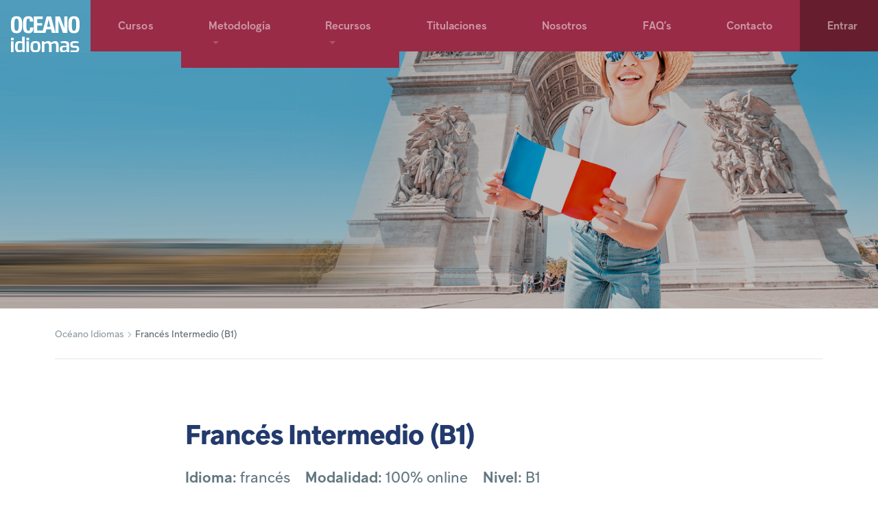

--- FILE ---
content_type: text/html; charset=UTF-8
request_url: https://ar.oceanoidiomas.com/curso/frances-intermedio-b1/
body_size: 9276
content:
<!DOCTYPE html>
<html dir="rtl" lang="es-AR">
<head>
<meta charset="UTF-8">
<meta name="viewport" content="width=device-width, initial-scale=1">

<link media="all" href="https://ar.oceanoidiomas.com/wp-content/cache/autoptimize/css/autoptimize_08387566daadea901d23928e2d58acc1.css" rel="stylesheet" /><title>Francés Intermedio (B1) &#8211; Océano Idiomas</title>
<meta name='robots' content='max-image-preview:large' />
<link rel="alternate" hreflang="es" href="https://oceanoidiomas.com/curso/frances-intermedio-b1/" />
<link rel="alternate" hreflang="es-ar" href="https://ar.oceanoidiomas.com/curso/frances-intermedio-b1/" />
<link rel="alternate" hreflang="es-cl" href="https://cl.oceanoidiomas.com/curso/frances-intermedio-b1/" />
<link rel="alternate" hreflang="es-co" href="https://co.oceanoidiomas.com/curso/frances-intermedio-b1/" />
<link rel="alternate" hreflang="es-cr" href="https://cr.oceanoidiomas.com/curso/frances-intermedio-b1/" />
<link rel="alternate" hreflang="es-ec" href="https://ec.oceanoidiomas.com/curso/frances-intermedio-b1/" />
<link rel="alternate" hreflang="es-sv" href="https://sv.oceanoidiomas.com/curso/frances-intermedio-b1/" />
<link rel="alternate" hreflang="es-es" href="https://es.oceanoidiomas.com/curso/frances-intermedio-b1/" />
<link rel="alternate" hreflang="es-mx" href="https://mx.oceanoidiomas.com/curso/frances-intermedio-b1/" />
<link rel="alternate" hreflang="es-ni" href="https://ni.oceanoidiomas.com/curso/frances-intermedio-b1/" />
<link rel="alternate" hreflang="pa-es" href="https://pa.oceanoidiomas.com/curso/frances-intermedio-b1/" />
<link rel="alternate" hreflang="es-py" href="https://py.oceanoidiomas.com/curso/frances-intermedio-b1/" />
<link rel="alternate" hreflang="es-pe" href="https://pe.oceanoidiomas.com/curso/frances-intermedio-b1/" />
<link rel="alternate" hreflang="es-uy" href="https://uy.oceanoidiomas.com/curso/frances-intermedio-b1/" />
<link rel="alternate" hreflang="es-ve" href="https://oceanoidiomas.com/curso/frances-intermedio-b1/" />
<link rel='dns-prefetch' href='//www.google.com' />
<link rel='dns-prefetch' href='//oceanoidiomas.com' />
<link rel='dns-prefetch' href='//s.w.org' />















<script type='text/javascript' src='https://ar.oceanoidiomas.com/wp-includes/js/jquery/jquery.min.js?ver=3.6.0' id='jquery-core-js'></script>


<script type='text/javascript' src='https://ar.oceanoidiomas.com/wp-content/plugins/wpml-auto-detect-and-redirect-by-ip/static/chosen.jquery.min.js?ver=1.0.0' id='wpml-detect-redirect-chosen-js'></script>

<script type='text/javascript' id='wpml-detect-redirect-JS-js-extra'>
/* <![CDATA[ */
var wpmldetectredirectajax = {"ajax_url":"https:\/\/ar.oceanoidiomas.com\/wp-admin\/admin-ajax.php"};
/* ]]> */
</script>

<script type='text/javascript' id='wpml-xdomain-data-js-extra'>
/* <![CDATA[ */
var wpml_xdomain_data = {"css_selector":"wpml-ls-item","ajax_url":"https:\/\/ar.oceanoidiomas.com\/wp-admin\/admin-ajax.php","current_lang":"ar"};
/* ]]> */
</script>


<link rel="https://api.w.org/" href="https://oceanoidiomas.com/wp-json/" /><link rel="canonical" href="https://oceanoidiomas.com/curso/frances-intermedio-b1/" />
<link rel='shortlink' href='https://ar.oceanoidiomas.com/?p=6627' />
<link rel="alternate" type="application/json+oembed" href="https://oceanoidiomas.com/wp-json/oembed/1.0/embed?url=https%3A%2F%2Far.oceanoidiomas.com%2Fcurso%2Ffrances-intermedio-b1%2F" />
<link rel="alternate" type="text/xml+oembed" href="https://oceanoidiomas.com/wp-json/oembed/1.0/embed?url=https%3A%2F%2Far.oceanoidiomas.com%2Fcurso%2Ffrances-intermedio-b1%2F&#038;format=xml" />
<meta name="generator" content="WPML ver:4.2.6 stt:5,65,66,67,68,74,69,70,71,72,39,2,50,73,75;" />
		
				
		<!-- Global site tag (gtag.js) - Google Ads: 846775591 --> 
<script async src="https://www.googletagmanager.com/gtag/js?id=AW-846775591"></script> 
<script> 
	window.dataLayer = window.dataLayer || []; 
	function gtag(){dataLayer.push(arguments);} 
	gtag('js', new Date());
</script>
<script> 
	function gtag_report_conversion() { 
		var callback = function () { 

		}; 
		gtag('event', 'conversion', { 'send_to': 'AW-846775591/krRrCLCNvYsBEKeK45MD', 'event_callback': callback }); 
		fbq('track','Lead');
		return true; 
	} 
</script>




</head>
<body class="rtl curso-template-default single single-curso postid-6627 wp-custom-logo curso-frances-intermedio-b1 ar">
		
	<!-- PAGE WRAP -->
	<div class="page-wrap">
		
		<!-- HEADER -->
		<header class="main-header">
			<div class="navbar navbar-expand-md navbar-dark fixed-top navbar-oceano">
													<a class="navbar-brand" href="https://ar.oceanoidiomas.com/"><img src="https://ar.oceanoidiomas.com/wp-content/uploads//2019/03/logo-oceano-idiomas.svg" title="Océano Idiomas"></a>
								<button class="navbar-toggler" type="button" data-toggle="collapse" data-target="#navbarSupportedContent" aria-controls="navbarSupportedContent" aria-expanded="false" aria-label="Toggle navigation">
					<span class="navbar-toggler-icon"></span>
				</button>
			
				<div class="collapse navbar-collapse" id="navbarSupportedContent">
			    
				    <ul id="menu-main-nav" class="navbar-nav ml-auto match"><li id="menu-item-56" class="menu-item menu-item-type-post_type menu-item-object-page menu-item-56 nav-item"><a href="https://ar.oceanoidiomas.com/cursos/" class="nav-link">Cursos</a><li id="menu-item-71" class="menu-item menu-item-type-post_type menu-item-object-page menu-item-has-children menu-item-71 nav-item dropdown"><a href="https://ar.oceanoidiomas.com/metodologia/" class="nav-link dropdown-toggle" data-toggle="dropdown">Metodología</a>
<div class="dropdown-menu">
<a href="https://ar.oceanoidiomas.com/metodologia/reconocimiento-de-voz/" class="dropdown-item">Reconocimiento de voz</a><a href="https://ar.oceanoidiomas.com/metodologia/inmersion-linguistica/" class="dropdown-item">Inmersión lingüística</a><a href="https://ar.oceanoidiomas.com/metodologia/metodo-efectivo/" class="dropdown-item">Método efectivo</a></div>
<li id="menu-item-119" class="menu-item menu-item-type-post_type menu-item-object-page menu-item-has-children menu-item-119 nav-item dropdown"><a href="https://ar.oceanoidiomas.com/recursos/" class="nav-link dropdown-toggle" data-toggle="dropdown">Recursos</a>
<div class="dropdown-menu">
<a href="https://ar.oceanoidiomas.com/recursos/prueba-de-nivel/" class="dropdown-item">Prueba de nivel</a><a href="https://ar.oceanoidiomas.com/diccionario-de-ingles/" class="dropdown-item">Diccionario de inglés</a><a href="https://ar.oceanoidiomas.com/recursos/verbos-irregulares/" class="dropdown-item">Verbos irregulares</a><a href="https://ar.oceanoidiomas.com/recursos/expresiones-inglesas/" class="dropdown-item">Expresiones inglesas</a></div>
<li id="menu-item-138" class="menu-item menu-item-type-post_type menu-item-object-page menu-item-138 nav-item"><a href="https://ar.oceanoidiomas.com/titulaciones/" class="nav-link">Titulaciones</a><li id="menu-item-68" class="menu-item menu-item-type-post_type menu-item-object-page menu-item-68 nav-item"><a href="https://ar.oceanoidiomas.com/nosotros/" class="nav-link">Nosotros</a><li id="menu-item-57" class="menu-item menu-item-type-post_type menu-item-object-page menu-item-57 nav-item"><a href="https://ar.oceanoidiomas.com/faq/" class="nav-link">FAQ&#8217;s</a><li id="menu-item-77" class="menu-item menu-item-type-post_type menu-item-object-page menu-item-77 nav-item"><a href="https://ar.oceanoidiomas.com/contacto/" class="nav-link">Contacto</a><li id="menu-item-58" class="btn-login d-none d-lg-block menu-item menu-item-type-custom menu-item-object-custom menu-item-58 nav-item"><a href="https://campus.oceanoidiomas.com" class="nav-link">Entrar</a><li id="menu-item-59" class="d-lg-none menu-item menu-item-type-custom menu-item-object-custom menu-item-59 nav-item"><a href="https://campus.oceanoidiomas.com" class="nav-link">Acceso</a></ul>				    
				    				    
				    <!--form class="form-inline header-login">
					    <input class="form-control" type="email" placeholder="Correo electrónico" aria-label="Correo electrónico">
						<input class="form-control" type="password" placeholder="Contraseña" aria-label="Contraseña">
						<small class="header-login-forgot"><a href="#">¿Olvidaste tu contraseña?</a></small>
						<button class="btn btn-secondary header-login-btn" type="submit">Entrar</button>
					</form-->
					<div id='register' class="header-login">
					  <script type="text/javascript">
  jQuery(document).ready(function(){
	  var parameters = {};
	  parameters.product_id = "281";
	  authInit(parameters);
  });
</script>
					</div>
				    
				</div>
			</div>
		</header>
		<!-- / HEADER -->
<!-- PAGE BANNER -->

	<header class="page-main-title page-main-title-notitle" style="background-image: url(https://ar.oceanoidiomas.com/wp-content/uploads//2022/05/franint_CABECERA.jpg);">
		<div class="page-main-title-overlay"></div>
		<div class="container">
			<div class="row page-main-title-inner">
				<div class="col-sm-12 align-self-center">
									</div>
			</div>
		</div>
	</header>
	
<!-- / PAGE BANNER -->

<!-- BREADCRUMBS -->
<section class="page-breadcrumbs">
	<div class="container">
		<div class="row">
			<div class="col-sm-12">
				<ol class="breadcrumb"><li><a href="https://ar.oceanoidiomas.com">Océano Idiomas</a><i class='fas fa-chevron-right'></i></li><li class="active">Francés Intermedio (B1)</li></ol>			</div>
		</div>
	</div>
</section><!-- / BREADCRUMBS -->

<div class="container">
	<div class="row">
		<div class="col-lg-8 offset-lg-2">
			<main role="main">			
				
				
					<header class="curso-header">
						<h1 class="curso-title">Francés Intermedio (B1)</h1>
													<div class="curso-metas">
																	<span><strong>Idioma:</strong> francés </span>
																	<span><strong>Modalidad:</strong> 100% online </span>
																	<span><strong>Nivel:</strong> B1 </span>
																	<span><strong>Duración:</strong> 40 horas </span>
															</div>
																		<a href="#" class="btn btn-lg btn-primary btn-matricula" data-toggle="modal" data-target="#form-curso" data-curso="Francés Intermedio (B1)" data-tipo="curso" >Matricúlate</a>
						<!--a href="#" class="btn btn-lg btn-primary btn-matricula" data-toggle="modal" data-target="#form-demo" data-curso="Francés Intermedio (B1)" data-tipo="curso-demo">Solicita Demo</a-->
					</header> <!-- end article header -->						    

					<section class="curso-content">
						<div class="curso-tabs">
							    
						    						    							    	<ul class="nav nav-tabs" id="nav-tab" role="tablist">
							    										<li class="nav-item">
										<a class="nav-link active" id="home-tab" data-toggle="tab" href="#tab-1" role="tab" aria-controls="tab-1" aria-selected="true">Descripción</a>
									</li>
																		<li class="nav-item">
										<a class="nav-link " id="home-tab" data-toggle="tab" href="#tab-2" role="tab" aria-controls="tab-2" aria-selected="true">Dirigido a</a>
									</li>
																		<li class="nav-item">
										<a class="nav-link " id="home-tab" data-toggle="tab" href="#tab-3" role="tab" aria-controls="tab-3" aria-selected="true">Objetivos</a>
									</li>
																		<li class="nav-item">
										<a class="nav-link " id="home-tab" data-toggle="tab" href="#tab-4" role="tab" aria-controls="tab-4" aria-selected="true">Contenidos</a>
									</li>
																	</ul>
																				    									<div class="tab-content" id="nav-tabContent">
								    								    
								    	<div class="tab-pane fade show active" id="tab-1" role="tabpanel" aria-labelledby="tab-1-tab">
									    	<p>El francés es una lengua hablada por 128 millones de personas no sólo como lengua materna sino también como segunda lengua, esto hace que, en la sociedad actual, sea de especial importancia su aprendizaje.</p>
<p>Este curso se enmarca en el nivel B1 del Marco Común Europeo de referencia para las Lenguas.</p>
							  			</div>

								    								    
								    	<div class="tab-pane fade " id="tab-2" role="tabpanel" aria-labelledby="tab-2-tab">
									    	<p>Todas aquellas personas que desean profundizar cada vez más en el conocimiento del francés para aumentar su nivel y su desenvoltura en este idioma.</p>
							  			</div>

								    								    
								    	<div class="tab-pane fade " id="tab-3" role="tabpanel" aria-labelledby="tab-3-tab">
									    	<p>Al terminar el curso el alumno habrá alcanzado un primer nivel intermedio que le permitirá desenvolverse con mayor soltura en francés.</p>
							  			</div>

								    								    
								    	<div class="tab-pane fade " id="tab-4" role="tabpanel" aria-labelledby="tab-4-tab">
									    	<p>1- LES PRONOMS COMPLÉMENTS DIRECTS (Los pronombres complemento directo)</p>
<ul>
<li>Les pronoms compléments directs (Los pronombres complemento directo)
<ul>
<li>La négation des pronoms compléments directs (La negación de los pronombres complemento directo)</li>
</ul>
</li>
<li>L&#8217;origine géographique (El origen geográfico)
<ul>
<li>Le nom des villes étrangères (El nombre de las ciudades extranjeras)</li>
<li>Le nom des régions et des départements français (El nombre de la regiones y los departamentos franceses)</li>
<li>Quelques questions et réponses à propos de l&#8217;origine géographique (Algunas preguntas y respuestas acerca del origen geográfico)
<ul>
<li>Les questions (Las preguntas)</li>
<li>Les réponses (Las respuestas)</li>
</ul>
</li>
<li>À propos de l&#8217;origine géographique (A propósito del origen geográfico)</li>
</ul>
</li>
</ul>
<p>2- LES PRONOMS COMPLÉMENTS INDIRECTS (Los pronombres complemento indirecto)</p>
<ul>
<li>Les pronoms compléments indirects (Los pronombres complemento indirecto)
<ul>
<li>La négation des pronoms compléments indirects (La negación de los pronombres complemento indirecto)</li>
<li>Résumé des pronoms compléments (Resumen de los pronombres complemento)</li>
<li>L&#8217;ordre des pronoms compléments (Orden de los pronombres complemento)</li>
</ul>
</li>
<li>Les liens familiaux (Los vínculos familiares)
<ul>
<li>La belle-famille (La familia política)</li>
<li>Les frères et les soeurs (Los hermanos y las hermanas)</li>
<li>La famille adoptive (La familia adoptiva)</li>
</ul>
</li>
<li>Les joies et les peines (Las alegrías y las penas)
<ul>
<li>Les émotions (Las emociones)
<ul>
<li>Rire (Reír)</li>
<li>Pleurer (Llorar)</li>
</ul>
</li>
<li>Exprimer un sentiment (Expresar un sentimiento)</li>
<li>La mort (La muerte)</li>
</ul>
</li>
</ul>
<p>3- L&#8217;ADVERBE (El adverbio)</p>
<ul>
<li>L&#8217;adverbe et l&#8217;adjectif (El adverbio y el adjetivo)
<ul>
<li>Beaucoup et très (Mucho y muy)</li>
</ul>
</li>
<li>Les adverbes en &#8220;-ment&#8221; (Los adverbios en -ment)</li>
<li>Les adverbes de temps et de lieu (Los adverbios de tiempo y de lugar)
<ul>
<li>Les adverbes de temps (Los adverbios de tiempo)</li>
<li>Les adverbes de lieu (Los adverbios de lugar)</li>
</ul>
</li>
<li>Les transports 1 (Los transportes 1)
<ul>
<li>Le train (El tren)
<ul>
<li>Ce que l&#8217;on entend dans une gare (Lo que oímos en una estación)</li>
</ul>
</li>
<li>L&#8217;avion (El avión)
<ul>
<li>Ce que l&#8217;on entend dans un aéroport (Lo que oímos en un aeropuerto)</li>
</ul>
</li>
<li>Le bateau (El barco)</li>
<li>Les transports en commun en ville (Los transportes colectivos en la ciudad)</li>
</ul>
</li>
</ul>
<p>4- LE PASSÉ COMPOSÉ 1 (El pasado compuesto 1)</p>
<ul>
<li>Le passé composé avec avoir (El pasado compuesto con &#8220;avoir&#8221;)
<ul>
<li>Le passé composé des verbes en -er (El pasado compuesto de los verbos en -er)</li>
<li>Le passé composé des verbes en -ir, -re et -oir (El pasado compuesto de los verbos en -ir, -re y -oir)</li>
</ul>
</li>
<li>Quelques expressions de temps avec le passé composé (Algunas expresiones de tiempo con el pasado compuesto)</li>
<li>Les transports 2 (Los transportes 2)
<ul>
<li>Les véhicules personnels</li>
<li>Conduire (Conducir)</li>
<li>Circuler (Circular)
<ul>
<li>Circuler en dehors des villes (Conducir fuera de las ciudades)</li>
<li>Circuler en ville (Circular por la ciudad)</li>
</ul>
</li>
</ul>
</li>
</ul>
<p>5- LE PASSÉ COMPOSÉ 2 (El pasado compuesto 2)</p>
<ul>
<li>Le passé composé avec être (El pasado compuesto con être)
<ul>
<li>Verbes conjugués au passé composé (Verbos conjugados en el pasado compuesto)</li>
<li>Le participe passé des verbes conjugués au passé composé avec être (El participio pasado de los verbos conjugados en el pasado compuesto con être)</li>
</ul>
</li>
<li>Le passé composé des verbes pronominaux (El pasado compuesto de los verbos pronominales)</li>
<li>&#8220;Être&#8221; ou &#8220;avoir&#8221; ? (¿&#8221;Être&#8221; o &#8220;avoir&#8221;?)</li>
<li>Le milieu naturel (El medio natural)
<ul>
<li>L&#8217;eau (El agua)
<ul>
<li>La mer (El mar)</li>
<li>Les cours d&#8217;eau (Los cursos de agua)</li>
</ul>
</li>
<li>La montagne (La montaña)</li>
<li>La campagne (El campo)</li>
</ul>
</li>
</ul>
<p>6- LE PASSÉ COMPOSÉ 3 (El pasado compuesto 3)</p>
<ul>
<li>L&#8217;accord des participes passés (La concordancia de los participios pasados)
<ul>
<li>Le participe passé avec &#8220;être&#8221; (El participio pasado con &#8220;être&#8221;)</li>
<li>Le participe passé avec &#8220;avoir&#8221; (El participio pasado con &#8220;avoir&#8221;)</li>
<li>Les participes passés les plus fréquents (Los participios pasado más frecuentes)</li>
</ul>
</li>
<li>Le corps humain 1 (El cuerpo humano 1)
<ul>
<li>Structure générale (Estructura general)</li>
<li>Le squelette (El esqueleto)</li>
<li>Le visage (La cara)</li>
<li>Le bras (El brazo)</li>
<li>La jambe (La pierna)</li>
</ul>
</li>
</ul>
<p>7- LE PASSÉ COMPOSÉ 4 (El pasado compuesto 4)</p>
<ul>
<li>Le passé composé, le pronom et l&#8217;adverbe (El &#8220;passé composé&#8221;, el pronombre y el adverbio)
<ul>
<li>La place du pronom complément (El lugar del pronombre complemento)</li>
<li>La place de l&#8217;adverbe (El lugar del adverbio)</li>
</ul>
</li>
<li>La négation et l&#8217;interrogation (La negación y la interrogación)
<ul>
<li>La négation (La negación)</li>
<li>L&#8217;interrogation (La interrogación)</li>
</ul>
</li>
<li>Le corps humain 2 (El cuerpo humano 2)
<ul>
<li>Quelques parties du corps (Algunas partes del cuerpo)</li>
<li>Quelques expressions (Algunas expresiones)</li>
<li>Les cinq sens (Los cinco sentidos)</li>
</ul>
</li>
</ul>
<p>8- L&#8217;IMPARFAIT (El imperfecto)</p>
<ul>
<li>L&#8217;imparfait (El imperfecto)
<ul>
<li>La formation de l&#8217;imparfait (La formación el imperfecto)</li>
<li>L&#8217;utilisation de l&#8217;imparfait (El uso del imperfecto)</li>
<li>L&#8217;imparfait et le passé composé (El imperfecto y el &#8220;passé composé&#8221;)</li>
</ul>
</li>
<li>Le physique et l&#8217;apparence (El físico y la apariencia)
<ul>
<li>Les formules essentielles (Las fórmulas esenciales)
<ul>
<li>Comment est-il (elle) ? Il (elle) est comment ? (¿Cómo es él [ella]?)</li>
<li>Combien est-ce qu&#8217;il (elle) mesure ? (¿Cuánto mide él [ella]?)</li>
<li>Combien est-ce qu&#8217;il (elle) pèse ? (¿Cuánto pesa él [ella]?)</li>
<li>Quel âge ont-ils ? (¿Cuántos años tienen?)</li>
</ul>
</li>
</ul>
</li>
</ul>
<p>9- LE FUTUR (El futuro)</p>
<ul>
<li>Le futur simple (El futuro simple)
<ul>
<li>La formation du futur simple (La formación del futuro simple)</li>
<li>L&#8217;utilisation du futur simple (El uso del futuro simple)</li>
<li>Le futur simple et le futur proche (El futuro simple y el futuro próximo)
<ul>
<li>Changement et programmation (Cambio y programación)</li>
<li>Oral et écrit (Oral y escrito)</li>
</ul>
</li>
<li>Les vêtements 1 (La ropa 1)
<ul>
<li>Les vêtements les plus communs (La ropa más común)</li>
<li>Les sous-vêtements (La ropa interior)</li>
<li>Le matières (Los materiales)</li>
<li>Les motifs (Los motivos)</li>
<li>Les chaussures (El calzado)</li>
</ul>
</li>
</ul>
</li>
</ul>
<p>10- LE PRÉSENT, LE PASSÉ ET LE FUTUR : RÉSUMÉ (El presente, el pasado y el futuro: resumen)</p>
<ul>
<li>Le présent, le passé et le futur : résumé (El presente, el pasado y el futuro: resumen)
<ul>
<li>Les temps simples (Los tiempos simples)</li>
<li>Les temps composés (Los tiempos compuestos)</li>
</ul>
</li>
<li>Les vêtements 2 (La ropa 2)
<ul>
<li>Quelques accessoires (Algunos accesorios)
<ul>
<li>Les bijoux (Las joyas)</li>
</ul>
</li>
<li>Quelques expressions (Algunas expresiones)</li>
<li>Acheter un vêtement ou des chaussures (Comprar ropa o zapatos)
<ul>
<li>Quelques expressions synonymes (Algunas expresiones sinónimas)</li>
</ul>
</li>
</ul>
</li>
</ul>
							  			</div>

								    								</div>
							
						</div>
						
						<footer class="content-footer">
													</footer>
						
					</section>
					
											

			</main>
		</div>
	</div>
</div>


	<section class="module-home module-home-dark module-cursos">
		<div class="container">
			<div class="module-cursos-title">
				<h3>Otros cursos</h3>
			</div>

			<div class="row">
			
								
										<div class="col-md-6 col-lg-3">
						<div class="card card-curso">
							<a href="https://ar.oceanoidiomas.com/curso/fast-english/"><img class="card-img-top" src="https://ar.oceanoidiomas.com/wp-content/uploads//2021/04/FastEnglish_CURSO_Generico-600x370.jpg" alt="Fast English &#8211; CURSO COMPLETO"></a>
							<div class="card-body">
								<h5 class="card-title match"><a href="https://ar.oceanoidiomas.com/curso/fast-english/">Fast English &#8211; CURSO COMPLETO</a></h5>
							</div>
							<div class="card-footer">
								<a href="#" class="btn btn-sm btn-primary btn-matricula" data-toggle="modal" data-target="#form-curso" data-curso="Fast English &#8211; CURSO COMPLETO">Matricúlate</a>
								<a href="https://ar.oceanoidiomas.com/curso/fast-english/" class="card-link float-right">Más info</a>
							</div>
						</div>
					</div>

								
										<div class="col-md-6 col-lg-3">
						<div class="card card-curso">
							<a href="https://ar.oceanoidiomas.com/curso/fast-english-level-1/"><img class="card-img-top" src="https://ar.oceanoidiomas.com/wp-content/uploads//2021/04/FastEnglish_CURSO1-600x370.jpg" alt="Fast English &#8211; Level 1"></a>
							<div class="card-body">
								<h5 class="card-title match"><a href="https://ar.oceanoidiomas.com/curso/fast-english-level-1/">Fast English &#8211; Level 1</a></h5>
							</div>
							<div class="card-footer">
								<a href="#" class="btn btn-sm btn-primary btn-matricula" data-toggle="modal" data-target="#form-curso" data-curso="Fast English &#8211; Level 1">Matricúlate</a>
								<a href="https://ar.oceanoidiomas.com/curso/fast-english-level-1/" class="card-link float-right">Más info</a>
							</div>
						</div>
					</div>

								
										<div class="col-md-6 col-lg-3">
						<div class="card card-curso">
							<a href="https://ar.oceanoidiomas.com/curso/fast-english-level-2/"><img class="card-img-top" src="https://ar.oceanoidiomas.com/wp-content/uploads//2021/04/FastEnglish_CURSO2-600x370.jpg" alt="Fast English &#8211; Level 2"></a>
							<div class="card-body">
								<h5 class="card-title match"><a href="https://ar.oceanoidiomas.com/curso/fast-english-level-2/">Fast English &#8211; Level 2</a></h5>
							</div>
							<div class="card-footer">
								<a href="#" class="btn btn-sm btn-primary btn-matricula" data-toggle="modal" data-target="#form-curso" data-curso="Fast English &#8211; Level 2">Matricúlate</a>
								<a href="https://ar.oceanoidiomas.com/curso/fast-english-level-2/" class="card-link float-right">Más info</a>
							</div>
						</div>
					</div>

								
										<div class="col-md-6 col-lg-3">
						<div class="card card-curso">
							<a href="https://ar.oceanoidiomas.com/curso/fast-english-level-3/"><img class="card-img-top" src="https://ar.oceanoidiomas.com/wp-content/uploads//2021/04/FastEnglish_CURSO3-600x370.jpg" alt="Fast English &#8211; Level 3"></a>
							<div class="card-body">
								<h5 class="card-title match"><a href="https://ar.oceanoidiomas.com/curso/fast-english-level-3/">Fast English &#8211; Level 3</a></h5>
							</div>
							<div class="card-footer">
								<a href="#" class="btn btn-sm btn-primary btn-matricula" data-toggle="modal" data-target="#form-curso" data-curso="Fast English &#8211; Level 3">Matricúlate</a>
								<a href="https://ar.oceanoidiomas.com/curso/fast-english-level-3/" class="card-link float-right">Más info</a>
							</div>
						</div>
					</div>

								
			</div>
		</div>
	</section>
	

		<!-- FOOTER -->
		<footer class="main-footer">
			<div class="container-fluid">
				<div class="row">
					<div class="col-sm-12">
						<div class="footer-branding">
							<img class="logo-footer" src="https://ar.oceanoidiomas.com/wp-content/themes/oceano/assets/img/logo-footer.svg" alt="Océano" />
						</div>
					</div>
				</div>
				<div class="row d-none d-md-block">
					<div class="col-sm-12">	
						<nav role="navigation" class="footer-nav main-footer-nav">
							<ul id="menu-footer-nav" class="main-footer-menu list-inline"><li id="menu-item-148" class="menu-item menu-item-type-post_type menu-item-object-page menu-item-148"><a href="https://ar.oceanoidiomas.com/cursos/">Cursos</a></li>
<li id="menu-item-146" class="menu-item menu-item-type-post_type menu-item-object-page menu-item-146"><a href="https://ar.oceanoidiomas.com/metodologia/">Metodología</a></li>
<li id="menu-item-144" class="menu-item menu-item-type-post_type menu-item-object-page menu-item-144"><a href="https://ar.oceanoidiomas.com/recursos/">Recursos</a></li>
<li id="menu-item-143" class="menu-item menu-item-type-post_type menu-item-object-page menu-item-143"><a href="https://ar.oceanoidiomas.com/titulaciones/">Titulaciones</a></li>
<li id="menu-item-147" class="menu-item menu-item-type-post_type menu-item-object-page menu-item-147"><a href="https://ar.oceanoidiomas.com/nosotros/">Nosotros</a></li>
<li id="menu-item-149" class="menu-item menu-item-type-post_type menu-item-object-page menu-item-149"><a href="https://ar.oceanoidiomas.com/faq/">FAQ&#8217;s</a></li>
<li id="menu-item-145" class="menu-item menu-item-type-post_type menu-item-object-page menu-item-145"><a href="https://ar.oceanoidiomas.com/contacto/">Contacto</a></li>
</ul>						</nav>
					</div>
				</div>
				<!-- ARCH PSE -->
								<!-- / ARCH PSE -->
				<div class="row">
					<div class="col-sm-12">	
						<div class="footer-social">	
							<ul>
								<li><a href="https://twitter.com/oceanosac" target="_blank"><i class="fab fa-twitter" target="_blank"></i>TWITTER</a></li>
								<li><a href="https://www.facebook.com/OceanoIdiomasLATAM/" target="_blank"><i class="fab fa-facebook"></i>FACEBOOK</a></li>
								<!--li><a href="https://www.youtube.com/user/grupoeditorialoceano/" target="_blank"><i class="fab fa-youtube"></i>YOUTUBE</a></li-->
								<!--li><a href="https://www.instagram.com/oceanoeducacion/" target="_blank"><i class="fab fa-instagram"></i><span>INSTAGRAM</span></a></li-->
							</ul>
						</div>
					</div>
				</div>
				<div class="row">
					<div class="col-sm-12">	
						<div class="footer-copy">	
							<copyright>OCÉANO &copy; 2025</copyright> <a href="https://ar.oceanoidiomas.com/politica-de-cookies/">POLÍTICA DE COOKIES</a> <a href="https://ar.oceanoidiomas.com/aviso-legal/">INFORMACIÓN LEGAL</a>
						</div>
						<div class="clearfix mt-4">
													
<div class="wpml-ls-statics-shortcode_actions wpml-ls wpml-ls-legacy-list-horizontal">
	<ul><li class="wpml-ls-slot-shortcode_actions wpml-ls-item wpml-ls-item-es wpml-ls-first-item wpml-ls-item-legacy-list-horizontal">
				<a href="https://oceanoidiomas.com/curso/frances-intermedio-b1/" class="wpml-ls-link"><img class="wpml-ls-flag" src="https://ar.oceanoidiomas.com/wp-content/uploads/flags/es-int-v2.png" alt="es" title="Internacional"><span class="wpml-ls-display">Internacional</span></a>
			</li><li class="wpml-ls-slot-shortcode_actions wpml-ls-item wpml-ls-item-ar wpml-ls-current-language wpml-ls-item-legacy-list-horizontal">
				<a href="https://ar.oceanoidiomas.com/curso/frances-intermedio-b1/" class="wpml-ls-link"><img class="wpml-ls-flag" src="https://ar.oceanoidiomas.com/wp-content/uploads/flags/es-ar.png" alt="ar" title="Argentina"><span class="wpml-ls-native">Argentina</span></a>
			</li><li class="wpml-ls-slot-shortcode_actions wpml-ls-item wpml-ls-item-cl wpml-ls-item-legacy-list-horizontal">
				<a href="https://cl.oceanoidiomas.com/curso/frances-intermedio-b1/" class="wpml-ls-link"><img class="wpml-ls-flag" src="https://ar.oceanoidiomas.com/wp-content/uploads/flags/es-cl.png" alt="cl" title="Chile"><span class="wpml-ls-display">Chile</span></a>
			</li><li class="wpml-ls-slot-shortcode_actions wpml-ls-item wpml-ls-item-co wpml-ls-item-legacy-list-horizontal">
				<a href="https://co.oceanoidiomas.com/curso/frances-intermedio-b1/" class="wpml-ls-link"><img class="wpml-ls-flag" src="https://ar.oceanoidiomas.com/wp-content/uploads/flags/es-co.png" alt="co" title="Colombia"><span class="wpml-ls-display">Colombia</span></a>
			</li><li class="wpml-ls-slot-shortcode_actions wpml-ls-item wpml-ls-item-cr wpml-ls-item-legacy-list-horizontal">
				<a href="https://cr.oceanoidiomas.com/curso/frances-intermedio-b1/" class="wpml-ls-link"><img class="wpml-ls-flag" src="https://ar.oceanoidiomas.com/wp-content/uploads/flags/es-cr.png" alt="cr" title="Costa Rica"><span class="wpml-ls-display">Costa Rica</span></a>
			</li><li class="wpml-ls-slot-shortcode_actions wpml-ls-item wpml-ls-item-ec wpml-ls-item-legacy-list-horizontal">
				<a href="https://ec.oceanoidiomas.com/curso/frances-intermedio-b1/" class="wpml-ls-link"><img class="wpml-ls-flag" src="https://ar.oceanoidiomas.com/wp-content/uploads/flags/es-ec.png" alt="ec" title="Ecuador"><span class="wpml-ls-display">Ecuador</span></a>
			</li><li class="wpml-ls-slot-shortcode_actions wpml-ls-item wpml-ls-item-sv wpml-ls-item-legacy-list-horizontal">
				<a href="https://sv.oceanoidiomas.com/curso/frances-intermedio-b1/" class="wpml-ls-link"><img class="wpml-ls-flag" src="https://ar.oceanoidiomas.com/wp-content/uploads/flags/es-sv.png" alt="sv" title="El Salvador"><span class="wpml-ls-display">El Salvador</span></a>
			</li><li class="wpml-ls-slot-shortcode_actions wpml-ls-item wpml-ls-item-es_ES wpml-ls-item-legacy-list-horizontal">
				<a href="https://es.oceanoidiomas.com/curso/frances-intermedio-b1/" class="wpml-ls-link"><img class="wpml-ls-flag" src="https://ar.oceanoidiomas.com/wp-content/uploads/flags/es.png" alt="es_ES" title="España"><span class="wpml-ls-display">España</span></a>
			</li><li class="wpml-ls-slot-shortcode_actions wpml-ls-item wpml-ls-item-mx wpml-ls-item-legacy-list-horizontal">
				<a href="https://mx.oceanoidiomas.com/curso/frances-intermedio-b1/" class="wpml-ls-link"><img class="wpml-ls-flag" src="https://ar.oceanoidiomas.com/wp-content/uploads/flags/es-mx.png" alt="mx" title="México"><span class="wpml-ls-display">México</span></a>
			</li><li class="wpml-ls-slot-shortcode_actions wpml-ls-item wpml-ls-item-ni wpml-ls-item-legacy-list-horizontal">
				<a href="https://ni.oceanoidiomas.com/curso/frances-intermedio-b1/" class="wpml-ls-link"><img class="wpml-ls-flag" src="https://ar.oceanoidiomas.com/wp-content/uploads/flags/es-ni-v2.png" alt="ni" title="Nicaragua"><span class="wpml-ls-display">Nicaragua</span></a>
			</li><li class="wpml-ls-slot-shortcode_actions wpml-ls-item wpml-ls-item-pa wpml-ls-item-legacy-list-horizontal">
				<a href="https://pa.oceanoidiomas.com/curso/frances-intermedio-b1/" class="wpml-ls-link"><img class="wpml-ls-flag" src="https://ar.oceanoidiomas.com/wp-content/uploads/flags/pa.png" alt="pa" title="Panamá"><span class="wpml-ls-display">Panamá</span></a>
			</li><li class="wpml-ls-slot-shortcode_actions wpml-ls-item wpml-ls-item-py wpml-ls-item-legacy-list-horizontal">
				<a href="https://py.oceanoidiomas.com/curso/frances-intermedio-b1/" class="wpml-ls-link"><img class="wpml-ls-flag" src="https://ar.oceanoidiomas.com/wp-content/uploads/flags/es-pi.png" alt="py" title="Paraguay"><span class="wpml-ls-display">Paraguay</span></a>
			</li><li class="wpml-ls-slot-shortcode_actions wpml-ls-item wpml-ls-item-pe wpml-ls-item-legacy-list-horizontal">
				<a href="https://pe.oceanoidiomas.com/curso/frances-intermedio-b1/" class="wpml-ls-link"><img class="wpml-ls-flag" src="https://ar.oceanoidiomas.com/wp-content/uploads/flags/es-pe.png" alt="pe" title="Perú"><span class="wpml-ls-display">Perú</span></a>
			</li><li class="wpml-ls-slot-shortcode_actions wpml-ls-item wpml-ls-item-uy wpml-ls-item-legacy-list-horizontal">
				<a href="https://uy.oceanoidiomas.com/curso/frances-intermedio-b1/" class="wpml-ls-link"><img class="wpml-ls-flag" src="https://ar.oceanoidiomas.com/wp-content/uploads/flags/es-uy.png" alt="uy" title="Uruguay"><span class="wpml-ls-display">Uruguay</span></a>
			</li><li class="wpml-ls-slot-shortcode_actions wpml-ls-item wpml-ls-item-ve wpml-ls-last-item wpml-ls-item-legacy-list-horizontal">
				<a href="https://oceanoidiomas.com/curso/frances-intermedio-b1/" class="wpml-ls-link"><img class="wpml-ls-flag" src="https://ar.oceanoidiomas.com/wp-content/uploads/flags/es-ve.png" alt="ve" title="Venezuela"><span class="wpml-ls-display">Venezuela</span></a>
			</li></ul>
</div>												</div>
					</div>
				</div>				
			</div>
		</footer>
		<!-- / FOOTER -->
		
	</div>
	<!-- / PAGE WRAP -->

	<!-- FORM CURSO -->
	<div class="modal fade" id="form-curso" tabindex="-1" role="dialog" aria-labelledby="form-curso-title" aria-hidden="true">
		<div class="modal-dialog modal-dialog-centered  modal-lg" role="document">
			<div class="modal-content">
				<div class="modal-header">
					<h5 class="modal-title" id="form-curso-title"></h5>
					<button type="button" class="close" data-dismiss="modal" aria-label="Close">
						<span aria-hidden="true">&times;</span>
					</button>
				</div>
				<div class="modal-body">
					<p id="modal-message-curso">&nbsp;&nbsp;</p>
					<div role="form" class="wpcf7" id="wpcf7-f73-o1" lang="es-ES" dir="ltr">
<div class="screen-reader-response"><p role="status" aria-live="polite" aria-atomic="true"></p> <ul></ul></div>
<form action="/curso/frances-intermedio-b1/#wpcf7-f73-o1" method="post" class="wpcf7-form init" novalidate="novalidate" data-status="init">
<div style="display: none;">
<input type="hidden" name="_wpcf7" value="73" />
<input type="hidden" name="_wpcf7_version" value="5.5.6.1" />
<input type="hidden" name="_wpcf7_locale" value="es_ES" />
<input type="hidden" name="_wpcf7_unit_tag" value="wpcf7-f73-o1" />
<input type="hidden" name="_wpcf7_container_post" value="0" />
<input type="hidden" name="_wpcf7_posted_data_hash" value="" />
<input type="hidden" name="_wpcf7_recaptcha_response" value="" />
</div>
<input type="hidden" name="source_lead" value="OI: Solicitud Información Producto" class="wpcf7-form-control wpcf7-hidden" />
<input type="hidden" name="your-product" value="" class="wpcf7-form-control wpcf7-hidden" />
<div class="form-contact">
    <div class="row">
        <div class="col-sm-6">
            <div class="form-group">
                <label class="sr-only">Nombre*</label>
                <div class="form-group your-name"><input class="wpcf7-form-control wpcf7-text wpcf7-validates-as-required form-control" name="your-name" type="text" value="" placeholder="Nombre*" aria-invalid="false" aria-required="true" required></div>
            </div>
        </div>
        <div class="col-sm-6">
            <div class="form-group">
                <label class="sr-only">Apellidos*</label>
                <div class="form-group your-lastname"><input class="wpcf7-form-control wpcf7-text wpcf7-validates-as-required form-control" name="your-lastname" type="text" value="" placeholder="Apellidos*" aria-invalid="false" aria-required="true" required></div>
            </div>
        </div>
    </div>
    <div class="row">
        <div class="col-sm-6">
            <div class="form-group">
                <label class="sr-only">Teléfono*</label>
                <div class="form-group your-phone"><input class="wpcf7-form-control wpcf7-text wpcf7-tel wpcf7-validates-as-required wpcf7-validates-as-tel form-control" name="your-phone" type="tel" value="" placeholder="Teléfono*" aria-invalid="false" aria-required="true" required></div>
            </div>
        </div>
        <div class="col-sm-6">
            <div class="form-group">
                <label class="sr-only">E-mail*</label>
                <div class="form-group your-email"><input class="wpcf7-form-control wpcf7-text wpcf7-email wpcf7-validates-as-required wpcf7-validates-as-email form-control" name="your-email" type="email" value="" placeholder="E-mail*" aria-invalid="false" aria-required="true" required></div>
            </div>
        </div>
    </div>
    <div class="row">
          <div class="col-sm-6">
            <div class="form-group">
                <label class="sr-only">Ciudad</label>
                <div class="form-group your-city"><input class="wpcf7-form-control wpcf7-text wpcf7-validates-as-required form-control" name="your-city" type="text" value="" placeholder="Ciudad*" aria-invalid="false" aria-required="true" required></div>
            </div>
          </div>
          <div class="col-sm-6">
            <div class="form-group">
                <label class="sr-only">País</label>
                <div class="form-group your-country"><select class="wpcf7-form-control wpcf7-select wpcf7-validates-as-required form-control" name="your-country" aria-invalid="false" aria-required="true" required><option value="" selected>Selecciona un país</option><option value="Argentina">Argentina</option><option value="Bolivia">Bolivia</option><option value="Chile">Chile</option><option value="Colombia">Colombia</option><option value="Costa Rica">Costa Rica</option><option value="Ecuador">Ecuador</option><option value="El Salvador">El Salvador</option><option value="España">España</option><option value="Guatemala">Guatemala</option><option value="Honduras">Honduras</option><option value="México">México</option><option value="Nicaragua">Nicaragua</option><option value="Panamá">Panamá</option><option value="Paraguay">Paraguay</option><option value="Perú">Perú</option><option value="Rep. Dominicana">Rep. Dominicana</option><option value="Uruguay">Uruguay</option><option value="Venezuela">Venezuela</option><option value="Otros">Otros</option></select></div>

            </div>
        </div>
    </div>
     <div class="row">
        <div class="col-12">
            <div class="form-group">
                <label class="sr-only">Mensaje</label>
                <div class="form-group your-message"><textarea class="wpcf7-form-control wpcf7-textarea form-control" name="your-message" rows="4" placeholder="Mensaje" aria-invalid="false"></textarea></div>
            </div>
        </div>
    </div>
    <div class="row">
	    <div class="col-12">
<div class="form-group wpcf7-form-control wpcf7-acceptance acceptance-72 verificacion"><div class="checkbox wpcf7-form-control wpcf7-acceptance acceptance-72 verificacion"><label ><input name="acceptance-72" type="checkbox" value="1" checked aria-invalid="false">Acepto las <a href="https://www.oceanoidiomas.com/aviso-legal">condiciones de privacidad </a></label></div></div>
	    </div>
    </div>
    <div class="row">
        <div class="col-12 text-right">
            <div class="form-group"><div><input class="wpcf7-form-control wpcf7-submit btn-info btn btn-primary" type="submit" value="Enviar"></div></div>
        </div>
    </div>

</div><div class="wpcf7-response-output alert alert-warning"></div></form></div>				</div>
			</div>
		</div>
	</div>

	<!-- FORM DEMO -->
	<div class="modal fade" id="form-demo" tabindex="-1" role="dialog" aria-labelledby="form-curso-title" aria-hidden="true">
		<div class="modal-dialog modal-dialog-centered  modal-lg" role="document">
			<div class="modal-content">
				<div class="modal-header">
					<h5 class="modal-title" id="form-curso-title">Solicitud de demo</h5>
					<button type="button" class="close" data-dismiss="modal" aria-label="Close">
						<span aria-hidden="true">&times;</span>
					</button>
				</div>
				<div class="modal-body">
					<p id="modal-message-demo">Déjanos tus datos y te haremos llegar una versión demo para que pruebes el producto.</p>
					<div role="form" class="wpcf7" id="wpcf7-f74-o2" lang="es-ES" dir="ltr">
<div class="screen-reader-response"><p role="status" aria-live="polite" aria-atomic="true"></p> <ul></ul></div>
<form action="/curso/frances-intermedio-b1/#wpcf7-f74-o2" method="post" class="wpcf7-form init" novalidate="novalidate" data-status="init">
<div style="display: none;">
<input type="hidden" name="_wpcf7" value="74" />
<input type="hidden" name="_wpcf7_version" value="5.5.6.1" />
<input type="hidden" name="_wpcf7_locale" value="es_ES" />
<input type="hidden" name="_wpcf7_unit_tag" value="wpcf7-f74-o2" />
<input type="hidden" name="_wpcf7_container_post" value="0" />
<input type="hidden" name="_wpcf7_posted_data_hash" value="" />
<input type="hidden" name="_wpcf7_recaptcha_response" value="" />
</div>
<input type="hidden" name="source_lead" value="OI: Solicitud Demo Producto" class="wpcf7-form-control wpcf7-hidden" />
<input type="hidden" name="your-product" value="" class="wpcf7-form-control wpcf7-hidden" />
<div class="form-contact">
    <div class="row">
        <div class="col-sm-6">
            <div class="form-group">
                <label class="sr-only">Nombre*</label>
                <div class="form-group your-name"><input class="wpcf7-form-control wpcf7-text wpcf7-validates-as-required form-control" name="your-name" type="text" value="" placeholder="Nombre*" aria-invalid="false" aria-required="true" required></div>
            </div>
        </div>
        <div class="col-sm-6">
            <div class="form-group">
                <label class="sr-only">Apellidos*</label>
                <div class="form-group your-lastname"><input class="wpcf7-form-control wpcf7-text wpcf7-validates-as-required form-control" name="your-lastname" type="text" value="" placeholder="Apellidos*" aria-invalid="false" aria-required="true" required></div>
            </div>
        </div>
    </div>
    <div class="row">
        <div class="col-sm-6">
            <div class="form-group">
                <label class="sr-only">Teléfono*</label>
                <div class="form-group your-phone"><input class="wpcf7-form-control wpcf7-text wpcf7-tel wpcf7-validates-as-required wpcf7-validates-as-tel form-control" name="your-phone" type="tel" value="" placeholder="Teléfono*" aria-invalid="false" aria-required="true" required></div>
            </div>
        </div>
        <div class="col-sm-6">
            <div class="form-group">
                <label class="sr-only">E-mail*</label>
                <div class="form-group your-email"><input class="wpcf7-form-control wpcf7-text wpcf7-email wpcf7-validates-as-required wpcf7-validates-as-email form-control" name="your-email" type="email" value="" placeholder="E-mail*" aria-invalid="false" aria-required="true" required></div>
            </div>
        </div>
    </div>
    <div class="row">
          <div class="col-sm-6">
            <div class="form-group">
                <label class="sr-only">Ciudad</label>
                <div class="form-group your-city"><input class="wpcf7-form-control wpcf7-text wpcf7-validates-as-required form-control" name="your-city" type="text" value="" placeholder="Ciudad*" aria-invalid="false" aria-required="true" required></div>
            </div>
          </div>
          <div class="col-sm-6">
            <div class="form-group">
                <label class="sr-only">País</label>
                <div class="form-group your-country"><select class="wpcf7-form-control wpcf7-select wpcf7-validates-as-required form-control" name="your-country" aria-invalid="false" aria-required="true" required><option value="" selected>Selecciona un país</option><option value="Argentina">Argentina</option><option value="Bolivia">Bolivia</option><option value="Chile">Chile</option><option value="Colombia">Colombia</option><option value="Costa Rica">Costa Rica</option><option value="Ecuador">Ecuador</option><option value="El Salvador">El Salvador</option><option value="España">España</option><option value="Guatemala">Guatemala</option><option value="Honduras">Honduras</option><option value="México">México</option><option value="Nicaragua">Nicaragua</option><option value="Panamá">Panamá</option><option value="Paraguay">Paraguay</option><option value="Perú">Perú</option><option value="Rep. Dominicana">Rep. Dominicana</option><option value="Uruguay">Uruguay</option><option value="Venezuela">Venezuela</option><option value="Otros">Otros</option></select></div>

            </div>
        </div>
    </div>
     <div class="row">
        <div class="col-12">
            <div class="form-group">
                <label class="sr-only">Mensaje</label>
                <div class="form-group your-message"><textarea class="wpcf7-form-control wpcf7-textarea form-control" name="your-message" rows="4" placeholder="Mensaje" aria-invalid="false"></textarea></div>
            </div>
        </div>
    </div>
    <div class="row">
	    <div class="col-12">
<div class="form-group wpcf7-form-control wpcf7-acceptance acceptance-72 verificacion"><div class="checkbox wpcf7-form-control wpcf7-acceptance acceptance-72 verificacion"><label ><input name="acceptance-72" type="checkbox" value="1" checked aria-invalid="false">Acepto las <a href="https://www.oceanoidiomas.com/aviso-legal">condiciones de privacidad </a></label></div></div>
	    </div>
    </div>
    <div class="row">
        <div class="col-12 text-right">
            <div class="form-group"><div><input class="wpcf7-form-control wpcf7-submit btn-info btn btn-primary" type="submit" value="Enviar"></div></div>
        </div>
    </div>

</div><div class="wpcf7-response-output alert alert-warning"></div></form></div>				</div>
			</div>
		</div>
	</div>



<script type='text/javascript' id='beautiful-taxonomy-filters-js-extra'>
/* <![CDATA[ */
var btf_localization = {"ajaxurl":"https:\/\/ar.oceanoidiomas.com\/wp-admin\/admin-ajax.php","min_search":"8","allow_clear":"","show_description":"","disable_select2":"","conditional_dropdowns":"","language":"ar","rtl":"1","disable_fuzzy":"","show_count":""};
/* ]]> */
</script>



<script type='text/javascript' id='contact-form-7-js-extra'>
/* <![CDATA[ */
var wpcf7 = {"api":{"root":"https:\/\/oceanoidiomas.com\/wp-json\/","namespace":"contact-form-7\/v1"}};
/* ]]> */
</script>



<script type='text/javascript' src='https://www.google.com/recaptcha/api.js?render=6LeroLYUAAAAACc1g6Vq1_QQnPqcxCoip2YxzWZE&#038;ver=3.0' id='google-recaptcha-js'></script>
<script type='text/javascript' id='wpcf7-recaptcha-js-extra'>
/* <![CDATA[ */
var wpcf7_recaptcha = {"sitekey":"6LeroLYUAAAAACc1g6Vq1_QQnPqcxCoip2YxzWZE","actions":{"homepage":"homepage","contactform":"contactform"}};
/* ]]> */
</script>






<script type='text/javascript' src='https://sso.oceano.com/js/sso/auth_oceano.js?ver=5.9.12' id='auth_lime-js'></script>
<!-- Go to www.addthis.com/dashboard to customize your tools -->
<script type="text/javascript" src="//s7.addthis.com/js/300/addthis_widget.js#pubid=ra-5bb3426cb8677119"></script>
<script defer src="https://ar.oceanoidiomas.com/wp-content/cache/autoptimize/js/autoptimize_7132d6dda367b4d376d59cbb2e2d716c.js"></script><script defer src="https://static.cloudflareinsights.com/beacon.min.js/vcd15cbe7772f49c399c6a5babf22c1241717689176015" integrity="sha512-ZpsOmlRQV6y907TI0dKBHq9Md29nnaEIPlkf84rnaERnq6zvWvPUqr2ft8M1aS28oN72PdrCzSjY4U6VaAw1EQ==" data-cf-beacon='{"version":"2024.11.0","token":"3e9aa8bc42fc4d0da171e573cac3af7d","r":1,"server_timing":{"name":{"cfCacheStatus":true,"cfEdge":true,"cfExtPri":true,"cfL4":true,"cfOrigin":true,"cfSpeedBrain":true},"location_startswith":null}}' crossorigin="anonymous"></script>
</body>
</html>


--- FILE ---
content_type: text/html; charset=utf-8
request_url: https://www.google.com/recaptcha/api2/anchor?ar=1&k=6LeroLYUAAAAACc1g6Vq1_QQnPqcxCoip2YxzWZE&co=aHR0cHM6Ly9hci5vY2Vhbm9pZGlvbWFzLmNvbTo0NDM.&hl=en&v=jdMmXeCQEkPbnFDy9T04NbgJ&size=invisible&anchor-ms=20000&execute-ms=15000&cb=tc6lzg9i04w
body_size: 46702
content:
<!DOCTYPE HTML><html dir="ltr" lang="en"><head><meta http-equiv="Content-Type" content="text/html; charset=UTF-8">
<meta http-equiv="X-UA-Compatible" content="IE=edge">
<title>reCAPTCHA</title>
<style type="text/css">
/* cyrillic-ext */
@font-face {
  font-family: 'Roboto';
  font-style: normal;
  font-weight: 400;
  font-stretch: 100%;
  src: url(//fonts.gstatic.com/s/roboto/v48/KFO7CnqEu92Fr1ME7kSn66aGLdTylUAMa3GUBHMdazTgWw.woff2) format('woff2');
  unicode-range: U+0460-052F, U+1C80-1C8A, U+20B4, U+2DE0-2DFF, U+A640-A69F, U+FE2E-FE2F;
}
/* cyrillic */
@font-face {
  font-family: 'Roboto';
  font-style: normal;
  font-weight: 400;
  font-stretch: 100%;
  src: url(//fonts.gstatic.com/s/roboto/v48/KFO7CnqEu92Fr1ME7kSn66aGLdTylUAMa3iUBHMdazTgWw.woff2) format('woff2');
  unicode-range: U+0301, U+0400-045F, U+0490-0491, U+04B0-04B1, U+2116;
}
/* greek-ext */
@font-face {
  font-family: 'Roboto';
  font-style: normal;
  font-weight: 400;
  font-stretch: 100%;
  src: url(//fonts.gstatic.com/s/roboto/v48/KFO7CnqEu92Fr1ME7kSn66aGLdTylUAMa3CUBHMdazTgWw.woff2) format('woff2');
  unicode-range: U+1F00-1FFF;
}
/* greek */
@font-face {
  font-family: 'Roboto';
  font-style: normal;
  font-weight: 400;
  font-stretch: 100%;
  src: url(//fonts.gstatic.com/s/roboto/v48/KFO7CnqEu92Fr1ME7kSn66aGLdTylUAMa3-UBHMdazTgWw.woff2) format('woff2');
  unicode-range: U+0370-0377, U+037A-037F, U+0384-038A, U+038C, U+038E-03A1, U+03A3-03FF;
}
/* math */
@font-face {
  font-family: 'Roboto';
  font-style: normal;
  font-weight: 400;
  font-stretch: 100%;
  src: url(//fonts.gstatic.com/s/roboto/v48/KFO7CnqEu92Fr1ME7kSn66aGLdTylUAMawCUBHMdazTgWw.woff2) format('woff2');
  unicode-range: U+0302-0303, U+0305, U+0307-0308, U+0310, U+0312, U+0315, U+031A, U+0326-0327, U+032C, U+032F-0330, U+0332-0333, U+0338, U+033A, U+0346, U+034D, U+0391-03A1, U+03A3-03A9, U+03B1-03C9, U+03D1, U+03D5-03D6, U+03F0-03F1, U+03F4-03F5, U+2016-2017, U+2034-2038, U+203C, U+2040, U+2043, U+2047, U+2050, U+2057, U+205F, U+2070-2071, U+2074-208E, U+2090-209C, U+20D0-20DC, U+20E1, U+20E5-20EF, U+2100-2112, U+2114-2115, U+2117-2121, U+2123-214F, U+2190, U+2192, U+2194-21AE, U+21B0-21E5, U+21F1-21F2, U+21F4-2211, U+2213-2214, U+2216-22FF, U+2308-230B, U+2310, U+2319, U+231C-2321, U+2336-237A, U+237C, U+2395, U+239B-23B7, U+23D0, U+23DC-23E1, U+2474-2475, U+25AF, U+25B3, U+25B7, U+25BD, U+25C1, U+25CA, U+25CC, U+25FB, U+266D-266F, U+27C0-27FF, U+2900-2AFF, U+2B0E-2B11, U+2B30-2B4C, U+2BFE, U+3030, U+FF5B, U+FF5D, U+1D400-1D7FF, U+1EE00-1EEFF;
}
/* symbols */
@font-face {
  font-family: 'Roboto';
  font-style: normal;
  font-weight: 400;
  font-stretch: 100%;
  src: url(//fonts.gstatic.com/s/roboto/v48/KFO7CnqEu92Fr1ME7kSn66aGLdTylUAMaxKUBHMdazTgWw.woff2) format('woff2');
  unicode-range: U+0001-000C, U+000E-001F, U+007F-009F, U+20DD-20E0, U+20E2-20E4, U+2150-218F, U+2190, U+2192, U+2194-2199, U+21AF, U+21E6-21F0, U+21F3, U+2218-2219, U+2299, U+22C4-22C6, U+2300-243F, U+2440-244A, U+2460-24FF, U+25A0-27BF, U+2800-28FF, U+2921-2922, U+2981, U+29BF, U+29EB, U+2B00-2BFF, U+4DC0-4DFF, U+FFF9-FFFB, U+10140-1018E, U+10190-1019C, U+101A0, U+101D0-101FD, U+102E0-102FB, U+10E60-10E7E, U+1D2C0-1D2D3, U+1D2E0-1D37F, U+1F000-1F0FF, U+1F100-1F1AD, U+1F1E6-1F1FF, U+1F30D-1F30F, U+1F315, U+1F31C, U+1F31E, U+1F320-1F32C, U+1F336, U+1F378, U+1F37D, U+1F382, U+1F393-1F39F, U+1F3A7-1F3A8, U+1F3AC-1F3AF, U+1F3C2, U+1F3C4-1F3C6, U+1F3CA-1F3CE, U+1F3D4-1F3E0, U+1F3ED, U+1F3F1-1F3F3, U+1F3F5-1F3F7, U+1F408, U+1F415, U+1F41F, U+1F426, U+1F43F, U+1F441-1F442, U+1F444, U+1F446-1F449, U+1F44C-1F44E, U+1F453, U+1F46A, U+1F47D, U+1F4A3, U+1F4B0, U+1F4B3, U+1F4B9, U+1F4BB, U+1F4BF, U+1F4C8-1F4CB, U+1F4D6, U+1F4DA, U+1F4DF, U+1F4E3-1F4E6, U+1F4EA-1F4ED, U+1F4F7, U+1F4F9-1F4FB, U+1F4FD-1F4FE, U+1F503, U+1F507-1F50B, U+1F50D, U+1F512-1F513, U+1F53E-1F54A, U+1F54F-1F5FA, U+1F610, U+1F650-1F67F, U+1F687, U+1F68D, U+1F691, U+1F694, U+1F698, U+1F6AD, U+1F6B2, U+1F6B9-1F6BA, U+1F6BC, U+1F6C6-1F6CF, U+1F6D3-1F6D7, U+1F6E0-1F6EA, U+1F6F0-1F6F3, U+1F6F7-1F6FC, U+1F700-1F7FF, U+1F800-1F80B, U+1F810-1F847, U+1F850-1F859, U+1F860-1F887, U+1F890-1F8AD, U+1F8B0-1F8BB, U+1F8C0-1F8C1, U+1F900-1F90B, U+1F93B, U+1F946, U+1F984, U+1F996, U+1F9E9, U+1FA00-1FA6F, U+1FA70-1FA7C, U+1FA80-1FA89, U+1FA8F-1FAC6, U+1FACE-1FADC, U+1FADF-1FAE9, U+1FAF0-1FAF8, U+1FB00-1FBFF;
}
/* vietnamese */
@font-face {
  font-family: 'Roboto';
  font-style: normal;
  font-weight: 400;
  font-stretch: 100%;
  src: url(//fonts.gstatic.com/s/roboto/v48/KFO7CnqEu92Fr1ME7kSn66aGLdTylUAMa3OUBHMdazTgWw.woff2) format('woff2');
  unicode-range: U+0102-0103, U+0110-0111, U+0128-0129, U+0168-0169, U+01A0-01A1, U+01AF-01B0, U+0300-0301, U+0303-0304, U+0308-0309, U+0323, U+0329, U+1EA0-1EF9, U+20AB;
}
/* latin-ext */
@font-face {
  font-family: 'Roboto';
  font-style: normal;
  font-weight: 400;
  font-stretch: 100%;
  src: url(//fonts.gstatic.com/s/roboto/v48/KFO7CnqEu92Fr1ME7kSn66aGLdTylUAMa3KUBHMdazTgWw.woff2) format('woff2');
  unicode-range: U+0100-02BA, U+02BD-02C5, U+02C7-02CC, U+02CE-02D7, U+02DD-02FF, U+0304, U+0308, U+0329, U+1D00-1DBF, U+1E00-1E9F, U+1EF2-1EFF, U+2020, U+20A0-20AB, U+20AD-20C0, U+2113, U+2C60-2C7F, U+A720-A7FF;
}
/* latin */
@font-face {
  font-family: 'Roboto';
  font-style: normal;
  font-weight: 400;
  font-stretch: 100%;
  src: url(//fonts.gstatic.com/s/roboto/v48/KFO7CnqEu92Fr1ME7kSn66aGLdTylUAMa3yUBHMdazQ.woff2) format('woff2');
  unicode-range: U+0000-00FF, U+0131, U+0152-0153, U+02BB-02BC, U+02C6, U+02DA, U+02DC, U+0304, U+0308, U+0329, U+2000-206F, U+20AC, U+2122, U+2191, U+2193, U+2212, U+2215, U+FEFF, U+FFFD;
}
/* cyrillic-ext */
@font-face {
  font-family: 'Roboto';
  font-style: normal;
  font-weight: 500;
  font-stretch: 100%;
  src: url(//fonts.gstatic.com/s/roboto/v48/KFO7CnqEu92Fr1ME7kSn66aGLdTylUAMa3GUBHMdazTgWw.woff2) format('woff2');
  unicode-range: U+0460-052F, U+1C80-1C8A, U+20B4, U+2DE0-2DFF, U+A640-A69F, U+FE2E-FE2F;
}
/* cyrillic */
@font-face {
  font-family: 'Roboto';
  font-style: normal;
  font-weight: 500;
  font-stretch: 100%;
  src: url(//fonts.gstatic.com/s/roboto/v48/KFO7CnqEu92Fr1ME7kSn66aGLdTylUAMa3iUBHMdazTgWw.woff2) format('woff2');
  unicode-range: U+0301, U+0400-045F, U+0490-0491, U+04B0-04B1, U+2116;
}
/* greek-ext */
@font-face {
  font-family: 'Roboto';
  font-style: normal;
  font-weight: 500;
  font-stretch: 100%;
  src: url(//fonts.gstatic.com/s/roboto/v48/KFO7CnqEu92Fr1ME7kSn66aGLdTylUAMa3CUBHMdazTgWw.woff2) format('woff2');
  unicode-range: U+1F00-1FFF;
}
/* greek */
@font-face {
  font-family: 'Roboto';
  font-style: normal;
  font-weight: 500;
  font-stretch: 100%;
  src: url(//fonts.gstatic.com/s/roboto/v48/KFO7CnqEu92Fr1ME7kSn66aGLdTylUAMa3-UBHMdazTgWw.woff2) format('woff2');
  unicode-range: U+0370-0377, U+037A-037F, U+0384-038A, U+038C, U+038E-03A1, U+03A3-03FF;
}
/* math */
@font-face {
  font-family: 'Roboto';
  font-style: normal;
  font-weight: 500;
  font-stretch: 100%;
  src: url(//fonts.gstatic.com/s/roboto/v48/KFO7CnqEu92Fr1ME7kSn66aGLdTylUAMawCUBHMdazTgWw.woff2) format('woff2');
  unicode-range: U+0302-0303, U+0305, U+0307-0308, U+0310, U+0312, U+0315, U+031A, U+0326-0327, U+032C, U+032F-0330, U+0332-0333, U+0338, U+033A, U+0346, U+034D, U+0391-03A1, U+03A3-03A9, U+03B1-03C9, U+03D1, U+03D5-03D6, U+03F0-03F1, U+03F4-03F5, U+2016-2017, U+2034-2038, U+203C, U+2040, U+2043, U+2047, U+2050, U+2057, U+205F, U+2070-2071, U+2074-208E, U+2090-209C, U+20D0-20DC, U+20E1, U+20E5-20EF, U+2100-2112, U+2114-2115, U+2117-2121, U+2123-214F, U+2190, U+2192, U+2194-21AE, U+21B0-21E5, U+21F1-21F2, U+21F4-2211, U+2213-2214, U+2216-22FF, U+2308-230B, U+2310, U+2319, U+231C-2321, U+2336-237A, U+237C, U+2395, U+239B-23B7, U+23D0, U+23DC-23E1, U+2474-2475, U+25AF, U+25B3, U+25B7, U+25BD, U+25C1, U+25CA, U+25CC, U+25FB, U+266D-266F, U+27C0-27FF, U+2900-2AFF, U+2B0E-2B11, U+2B30-2B4C, U+2BFE, U+3030, U+FF5B, U+FF5D, U+1D400-1D7FF, U+1EE00-1EEFF;
}
/* symbols */
@font-face {
  font-family: 'Roboto';
  font-style: normal;
  font-weight: 500;
  font-stretch: 100%;
  src: url(//fonts.gstatic.com/s/roboto/v48/KFO7CnqEu92Fr1ME7kSn66aGLdTylUAMaxKUBHMdazTgWw.woff2) format('woff2');
  unicode-range: U+0001-000C, U+000E-001F, U+007F-009F, U+20DD-20E0, U+20E2-20E4, U+2150-218F, U+2190, U+2192, U+2194-2199, U+21AF, U+21E6-21F0, U+21F3, U+2218-2219, U+2299, U+22C4-22C6, U+2300-243F, U+2440-244A, U+2460-24FF, U+25A0-27BF, U+2800-28FF, U+2921-2922, U+2981, U+29BF, U+29EB, U+2B00-2BFF, U+4DC0-4DFF, U+FFF9-FFFB, U+10140-1018E, U+10190-1019C, U+101A0, U+101D0-101FD, U+102E0-102FB, U+10E60-10E7E, U+1D2C0-1D2D3, U+1D2E0-1D37F, U+1F000-1F0FF, U+1F100-1F1AD, U+1F1E6-1F1FF, U+1F30D-1F30F, U+1F315, U+1F31C, U+1F31E, U+1F320-1F32C, U+1F336, U+1F378, U+1F37D, U+1F382, U+1F393-1F39F, U+1F3A7-1F3A8, U+1F3AC-1F3AF, U+1F3C2, U+1F3C4-1F3C6, U+1F3CA-1F3CE, U+1F3D4-1F3E0, U+1F3ED, U+1F3F1-1F3F3, U+1F3F5-1F3F7, U+1F408, U+1F415, U+1F41F, U+1F426, U+1F43F, U+1F441-1F442, U+1F444, U+1F446-1F449, U+1F44C-1F44E, U+1F453, U+1F46A, U+1F47D, U+1F4A3, U+1F4B0, U+1F4B3, U+1F4B9, U+1F4BB, U+1F4BF, U+1F4C8-1F4CB, U+1F4D6, U+1F4DA, U+1F4DF, U+1F4E3-1F4E6, U+1F4EA-1F4ED, U+1F4F7, U+1F4F9-1F4FB, U+1F4FD-1F4FE, U+1F503, U+1F507-1F50B, U+1F50D, U+1F512-1F513, U+1F53E-1F54A, U+1F54F-1F5FA, U+1F610, U+1F650-1F67F, U+1F687, U+1F68D, U+1F691, U+1F694, U+1F698, U+1F6AD, U+1F6B2, U+1F6B9-1F6BA, U+1F6BC, U+1F6C6-1F6CF, U+1F6D3-1F6D7, U+1F6E0-1F6EA, U+1F6F0-1F6F3, U+1F6F7-1F6FC, U+1F700-1F7FF, U+1F800-1F80B, U+1F810-1F847, U+1F850-1F859, U+1F860-1F887, U+1F890-1F8AD, U+1F8B0-1F8BB, U+1F8C0-1F8C1, U+1F900-1F90B, U+1F93B, U+1F946, U+1F984, U+1F996, U+1F9E9, U+1FA00-1FA6F, U+1FA70-1FA7C, U+1FA80-1FA89, U+1FA8F-1FAC6, U+1FACE-1FADC, U+1FADF-1FAE9, U+1FAF0-1FAF8, U+1FB00-1FBFF;
}
/* vietnamese */
@font-face {
  font-family: 'Roboto';
  font-style: normal;
  font-weight: 500;
  font-stretch: 100%;
  src: url(//fonts.gstatic.com/s/roboto/v48/KFO7CnqEu92Fr1ME7kSn66aGLdTylUAMa3OUBHMdazTgWw.woff2) format('woff2');
  unicode-range: U+0102-0103, U+0110-0111, U+0128-0129, U+0168-0169, U+01A0-01A1, U+01AF-01B0, U+0300-0301, U+0303-0304, U+0308-0309, U+0323, U+0329, U+1EA0-1EF9, U+20AB;
}
/* latin-ext */
@font-face {
  font-family: 'Roboto';
  font-style: normal;
  font-weight: 500;
  font-stretch: 100%;
  src: url(//fonts.gstatic.com/s/roboto/v48/KFO7CnqEu92Fr1ME7kSn66aGLdTylUAMa3KUBHMdazTgWw.woff2) format('woff2');
  unicode-range: U+0100-02BA, U+02BD-02C5, U+02C7-02CC, U+02CE-02D7, U+02DD-02FF, U+0304, U+0308, U+0329, U+1D00-1DBF, U+1E00-1E9F, U+1EF2-1EFF, U+2020, U+20A0-20AB, U+20AD-20C0, U+2113, U+2C60-2C7F, U+A720-A7FF;
}
/* latin */
@font-face {
  font-family: 'Roboto';
  font-style: normal;
  font-weight: 500;
  font-stretch: 100%;
  src: url(//fonts.gstatic.com/s/roboto/v48/KFO7CnqEu92Fr1ME7kSn66aGLdTylUAMa3yUBHMdazQ.woff2) format('woff2');
  unicode-range: U+0000-00FF, U+0131, U+0152-0153, U+02BB-02BC, U+02C6, U+02DA, U+02DC, U+0304, U+0308, U+0329, U+2000-206F, U+20AC, U+2122, U+2191, U+2193, U+2212, U+2215, U+FEFF, U+FFFD;
}
/* cyrillic-ext */
@font-face {
  font-family: 'Roboto';
  font-style: normal;
  font-weight: 900;
  font-stretch: 100%;
  src: url(//fonts.gstatic.com/s/roboto/v48/KFO7CnqEu92Fr1ME7kSn66aGLdTylUAMa3GUBHMdazTgWw.woff2) format('woff2');
  unicode-range: U+0460-052F, U+1C80-1C8A, U+20B4, U+2DE0-2DFF, U+A640-A69F, U+FE2E-FE2F;
}
/* cyrillic */
@font-face {
  font-family: 'Roboto';
  font-style: normal;
  font-weight: 900;
  font-stretch: 100%;
  src: url(//fonts.gstatic.com/s/roboto/v48/KFO7CnqEu92Fr1ME7kSn66aGLdTylUAMa3iUBHMdazTgWw.woff2) format('woff2');
  unicode-range: U+0301, U+0400-045F, U+0490-0491, U+04B0-04B1, U+2116;
}
/* greek-ext */
@font-face {
  font-family: 'Roboto';
  font-style: normal;
  font-weight: 900;
  font-stretch: 100%;
  src: url(//fonts.gstatic.com/s/roboto/v48/KFO7CnqEu92Fr1ME7kSn66aGLdTylUAMa3CUBHMdazTgWw.woff2) format('woff2');
  unicode-range: U+1F00-1FFF;
}
/* greek */
@font-face {
  font-family: 'Roboto';
  font-style: normal;
  font-weight: 900;
  font-stretch: 100%;
  src: url(//fonts.gstatic.com/s/roboto/v48/KFO7CnqEu92Fr1ME7kSn66aGLdTylUAMa3-UBHMdazTgWw.woff2) format('woff2');
  unicode-range: U+0370-0377, U+037A-037F, U+0384-038A, U+038C, U+038E-03A1, U+03A3-03FF;
}
/* math */
@font-face {
  font-family: 'Roboto';
  font-style: normal;
  font-weight: 900;
  font-stretch: 100%;
  src: url(//fonts.gstatic.com/s/roboto/v48/KFO7CnqEu92Fr1ME7kSn66aGLdTylUAMawCUBHMdazTgWw.woff2) format('woff2');
  unicode-range: U+0302-0303, U+0305, U+0307-0308, U+0310, U+0312, U+0315, U+031A, U+0326-0327, U+032C, U+032F-0330, U+0332-0333, U+0338, U+033A, U+0346, U+034D, U+0391-03A1, U+03A3-03A9, U+03B1-03C9, U+03D1, U+03D5-03D6, U+03F0-03F1, U+03F4-03F5, U+2016-2017, U+2034-2038, U+203C, U+2040, U+2043, U+2047, U+2050, U+2057, U+205F, U+2070-2071, U+2074-208E, U+2090-209C, U+20D0-20DC, U+20E1, U+20E5-20EF, U+2100-2112, U+2114-2115, U+2117-2121, U+2123-214F, U+2190, U+2192, U+2194-21AE, U+21B0-21E5, U+21F1-21F2, U+21F4-2211, U+2213-2214, U+2216-22FF, U+2308-230B, U+2310, U+2319, U+231C-2321, U+2336-237A, U+237C, U+2395, U+239B-23B7, U+23D0, U+23DC-23E1, U+2474-2475, U+25AF, U+25B3, U+25B7, U+25BD, U+25C1, U+25CA, U+25CC, U+25FB, U+266D-266F, U+27C0-27FF, U+2900-2AFF, U+2B0E-2B11, U+2B30-2B4C, U+2BFE, U+3030, U+FF5B, U+FF5D, U+1D400-1D7FF, U+1EE00-1EEFF;
}
/* symbols */
@font-face {
  font-family: 'Roboto';
  font-style: normal;
  font-weight: 900;
  font-stretch: 100%;
  src: url(//fonts.gstatic.com/s/roboto/v48/KFO7CnqEu92Fr1ME7kSn66aGLdTylUAMaxKUBHMdazTgWw.woff2) format('woff2');
  unicode-range: U+0001-000C, U+000E-001F, U+007F-009F, U+20DD-20E0, U+20E2-20E4, U+2150-218F, U+2190, U+2192, U+2194-2199, U+21AF, U+21E6-21F0, U+21F3, U+2218-2219, U+2299, U+22C4-22C6, U+2300-243F, U+2440-244A, U+2460-24FF, U+25A0-27BF, U+2800-28FF, U+2921-2922, U+2981, U+29BF, U+29EB, U+2B00-2BFF, U+4DC0-4DFF, U+FFF9-FFFB, U+10140-1018E, U+10190-1019C, U+101A0, U+101D0-101FD, U+102E0-102FB, U+10E60-10E7E, U+1D2C0-1D2D3, U+1D2E0-1D37F, U+1F000-1F0FF, U+1F100-1F1AD, U+1F1E6-1F1FF, U+1F30D-1F30F, U+1F315, U+1F31C, U+1F31E, U+1F320-1F32C, U+1F336, U+1F378, U+1F37D, U+1F382, U+1F393-1F39F, U+1F3A7-1F3A8, U+1F3AC-1F3AF, U+1F3C2, U+1F3C4-1F3C6, U+1F3CA-1F3CE, U+1F3D4-1F3E0, U+1F3ED, U+1F3F1-1F3F3, U+1F3F5-1F3F7, U+1F408, U+1F415, U+1F41F, U+1F426, U+1F43F, U+1F441-1F442, U+1F444, U+1F446-1F449, U+1F44C-1F44E, U+1F453, U+1F46A, U+1F47D, U+1F4A3, U+1F4B0, U+1F4B3, U+1F4B9, U+1F4BB, U+1F4BF, U+1F4C8-1F4CB, U+1F4D6, U+1F4DA, U+1F4DF, U+1F4E3-1F4E6, U+1F4EA-1F4ED, U+1F4F7, U+1F4F9-1F4FB, U+1F4FD-1F4FE, U+1F503, U+1F507-1F50B, U+1F50D, U+1F512-1F513, U+1F53E-1F54A, U+1F54F-1F5FA, U+1F610, U+1F650-1F67F, U+1F687, U+1F68D, U+1F691, U+1F694, U+1F698, U+1F6AD, U+1F6B2, U+1F6B9-1F6BA, U+1F6BC, U+1F6C6-1F6CF, U+1F6D3-1F6D7, U+1F6E0-1F6EA, U+1F6F0-1F6F3, U+1F6F7-1F6FC, U+1F700-1F7FF, U+1F800-1F80B, U+1F810-1F847, U+1F850-1F859, U+1F860-1F887, U+1F890-1F8AD, U+1F8B0-1F8BB, U+1F8C0-1F8C1, U+1F900-1F90B, U+1F93B, U+1F946, U+1F984, U+1F996, U+1F9E9, U+1FA00-1FA6F, U+1FA70-1FA7C, U+1FA80-1FA89, U+1FA8F-1FAC6, U+1FACE-1FADC, U+1FADF-1FAE9, U+1FAF0-1FAF8, U+1FB00-1FBFF;
}
/* vietnamese */
@font-face {
  font-family: 'Roboto';
  font-style: normal;
  font-weight: 900;
  font-stretch: 100%;
  src: url(//fonts.gstatic.com/s/roboto/v48/KFO7CnqEu92Fr1ME7kSn66aGLdTylUAMa3OUBHMdazTgWw.woff2) format('woff2');
  unicode-range: U+0102-0103, U+0110-0111, U+0128-0129, U+0168-0169, U+01A0-01A1, U+01AF-01B0, U+0300-0301, U+0303-0304, U+0308-0309, U+0323, U+0329, U+1EA0-1EF9, U+20AB;
}
/* latin-ext */
@font-face {
  font-family: 'Roboto';
  font-style: normal;
  font-weight: 900;
  font-stretch: 100%;
  src: url(//fonts.gstatic.com/s/roboto/v48/KFO7CnqEu92Fr1ME7kSn66aGLdTylUAMa3KUBHMdazTgWw.woff2) format('woff2');
  unicode-range: U+0100-02BA, U+02BD-02C5, U+02C7-02CC, U+02CE-02D7, U+02DD-02FF, U+0304, U+0308, U+0329, U+1D00-1DBF, U+1E00-1E9F, U+1EF2-1EFF, U+2020, U+20A0-20AB, U+20AD-20C0, U+2113, U+2C60-2C7F, U+A720-A7FF;
}
/* latin */
@font-face {
  font-family: 'Roboto';
  font-style: normal;
  font-weight: 900;
  font-stretch: 100%;
  src: url(//fonts.gstatic.com/s/roboto/v48/KFO7CnqEu92Fr1ME7kSn66aGLdTylUAMa3yUBHMdazQ.woff2) format('woff2');
  unicode-range: U+0000-00FF, U+0131, U+0152-0153, U+02BB-02BC, U+02C6, U+02DA, U+02DC, U+0304, U+0308, U+0329, U+2000-206F, U+20AC, U+2122, U+2191, U+2193, U+2212, U+2215, U+FEFF, U+FFFD;
}

</style>
<link rel="stylesheet" type="text/css" href="https://www.gstatic.com/recaptcha/releases/jdMmXeCQEkPbnFDy9T04NbgJ/styles__ltr.css">
<script nonce="q2X4pwaM5eAcIjGKPBGcng" type="text/javascript">window['__recaptcha_api'] = 'https://www.google.com/recaptcha/api2/';</script>
<script type="text/javascript" src="https://www.gstatic.com/recaptcha/releases/jdMmXeCQEkPbnFDy9T04NbgJ/recaptcha__en.js" nonce="q2X4pwaM5eAcIjGKPBGcng">
      
    </script></head>
<body><div id="rc-anchor-alert" class="rc-anchor-alert"></div>
<input type="hidden" id="recaptcha-token" value="[base64]">
<script type="text/javascript" nonce="q2X4pwaM5eAcIjGKPBGcng">
      recaptcha.anchor.Main.init("[\x22ainput\x22,[\x22bgdata\x22,\x22\x22,\[base64]/MjU1OmY/[base64]/[base64]/[base64]/[base64]/bmV3IGdbUF0oelswXSk6ST09Mj9uZXcgZ1tQXSh6WzBdLHpbMV0pOkk9PTM/bmV3IGdbUF0oelswXSx6WzFdLHpbMl0pOkk9PTQ/[base64]/[base64]/[base64]/[base64]/[base64]/[base64]/[base64]\\u003d\x22,\[base64]\\u003d\\u003d\x22,\x22wqvDrMKYwpPDnsKDbyk5wrZ/P8O8wpPDjsKaJMKEHsKGw4Rfw5lFwojDukXCr8KWA34WSWnDuWvCrEQ+Z099RnfDqS7Dv1zDtMObRgYIWsKZwqfDrlHDiBHDqcKAwq7Cs8O5wpJXw59IAWrDtG7CmyDDsQPDsxnCi8OQEsKiWcKtw4zDtGkUdmDCqcOowr5uw6tiRSfCvy8vHQZyw5F/Fz5/w4ouw5/DpMOJwodncsKVwqtMN1xfcm7DrMKMDcOfRMOteiV3wqBXKcKNTkJ5wrgYw4clw7TDr8OWwo0yYCPDtMKQw4TDqhNAH3ZcccKFBF3DoMKMwqVNYsKGdEEJGsOEeMOewo0bKHw5csOWXnzDiz7CmMKKw6bCh8OndMOFwqIQw7fDhsKVBC/[base64]/Cgg9LwqYrwpXCk1jDpT1Uw6Rcwq7CiVDCucKxV8KKwpnCiDRAwrvDsE5uSsKZbE4Hw5lIw5Q2w45Bwr9WUcOxKMOyVMOWbcOmGsOAw6XDlU3CoFjCu8KXwpnDqcKtS3rDhC0owonCjMOkwrfCl8KLMhF2wo5Qwp7DvzovAcOfw4jCtBELwpxhw5MqRcOzwo/DsmgxdFVPF8KWPcOowqICAsO0elzDksKEAcO7D8OHwpQcUsOoW8K9w5pHbybCvSnDpR14w4VFSUrDr8K0U8KAwooLe8KAWsKBNkbCucO+cMKXw7PCtsKjJk9vwpFJwqfDjmlUwrzDjhxNwp/CjMK6HXFjMyMIb8OPDGvCrh55UjVeBzTDnwHCq8OnO385w45aGMORLcKeT8O3woJSwoXDulFiLhrCtCthTTVxw6xLYyPCuMO1IEXConNHwq4hMyAsw6fDpcOCw6bCqMOew51kw6zCjgh+wpvDj8O2w5LCvsOBSTRZBMOgeiHCgcKdQcO5LifCqBQuw6/CtcOqw57Dh8Ktw4IVcsO4IiHDqsO8w4s1w6XDlSnDqsOPc8OTP8ONZsKMQUtuw6hWC8OnPXHDmsOkVCLCvl3DhS4/ScOkw6gCwpZ5wp9Yw5pYwpdiw6NOMFwcwrpLw6B/VVDDuMKJJ8KWecKMP8KVQMO4Y3jDthIsw4xAWCPCgcOtJX0USsKPYyzCpsOle8OSwrvDhMKfWAPDrcKxHhvCiMKbw7DCjMOSwoIqZcKlwqgoMj/ChzTCoXfCpMOVTMKWG8OZcUVzwrvDmAFJwpPCphJDRsOIw6siGnYiwpbDjMOqO8KkNx87W2vDhMKSw7x/w47DikLCk1bClRXDp2xIwqLDsMO7w4cTeMOHw4nCvMK3w5gaXMK2wqbCj8KdF8OnTcObw5F/Bytiwp/Do1fDl8OIdsO3w6wLwoB1GMOUXsOOwrINw4Qmdz/Dtytzw73Cpjc9w40uBA3CrsK/w63Dp3jChjRXUMOWSX3CqsOlwqPCgsOTwq/[base64]/SsKjw4AIVj3DuCkcRcK2w7/DvMOdw6MBay7DiQ3Dr8OvZwvDuz58b8KKIkjDgcKHCsOfNMONwoRrE8OKw7fCiMO+woTDtgNhNQfDhFgRwq9qwodbSMKMw6DCmcOzw45jw6/DpCpew4LCn8O6w6nDrVQAwrVTwrtCGsKpw6vDpCLChXPCiMOFG8Kyw67DqsKtJsOBwq/CncOUwqwnw5ltc0LCtcKtVDl8wqzDi8OUwovDgMOowoVbwo3DssOEw7grwr7CqsOzwp/CsMOjfDE4TifDp8KaBMOWUHTDrSMTHUPCtSc2w5zCqGvClsKVwrkDwpVGfnhjIMO5wos8Wnl5wpbCqBYLwoHDgsOLVjhww6ATw53DpcOwMsK9w7bDiEMBw4bDlMOxCS7ClMOpwrHDpAcJHwt/[base64]/[base64]/M8K3w6pOwp/Dh8ObOWBzE8OnwobCvcKZRSIIfMOPwo5BwobDu1TClMOEwqwATMKnY8OtBMKdwrzDocKkekoNw686wrBcwpPCiljDgcOaNsOzwrjDnjgNw7JTwp9Vw455wpbDrAHCvV7CpChiw4zCvcOjwr/Du2jCqcODw4PDr3rCqTzCkHrDh8KaA2DDuDDDnMOtwp/ChcKyEMK7ZcKgU8O/OcOCwpfCt8OSwoTDiR0zCGcFVGoRbMKNH8K+w5bDk8O2w5lxwrHDlDEEK8KTFhxvPsKYDURIwqU7wqcfGsKqVsOND8KxesONNcKaw7EwJXfDv8OLwqx8Q8Knw5A2w63CuSLCisKKw6/DjsKww4DDlMOHw4A6wqxTU8OuwpFqTDPDtMKYFcKlwqITwovCk1vCiMO2w4PDsj/[base64]/w7vCjwNNacKINMKuesKwwpvClXFQHRjChMOBwqNpw50/wrLCpcKkwrdyUm4QJMKYesKow6YdwpxuwpxXUsK0wp4Xw5d8woNQw63DrMONPcOBADFow57Cj8KtBMKsBxfCtMOuw4HDgsKvwqYOecKcwrPCpATCgcK/[base64]/w6BSw7bCv8O5wrFKJUdTw4gyJBZVwpbCv8OpJ0HDlVZ7SMKNSWkqfMOLw43CmcOpwqUBL8K0WEYZAMK8JcOawqhmDcOYdzPDvsKLw6HDnMK9P8O/[base64]/CjMOQwp87E8K1Y3/[base64]/Dq1YzQMOLcsO2w40+wpHCr8OZPcKBw4jDsGPDkivCvVTClHPDtMKqJFzDhlBLBmXDnMOPwqPDp8KnwofCncOHwpjDuBJEZg9zwpLDrTVCUWg6MVUqXMKNw7fCgEUJwrLCnApowph5RcKTAcKqwqDCuMO6az7DosKzUmEawo/DkcOwXyYCw7h7aMKrwpzDssOuw6cqw5R/[base64]/DiifDsXXDlFfChcKFwqfDgT3DhsKgfsOMWgvDj8O9XsKNNEluRMKAWcOww5LDqMKXdMK/wqPDlcO5UMOew6dLwpLDkcKSwrN1F2HDkcOjw4tfXsKcfGzDhMO+KgbChiEAW8OZSWzDlDo2B8KnJMOiZ8OwAGVtAiI+w6fCjn4ewosANMK5w6XClsOzw5cew7B7wqXCnsOCOMOpw5hzTCzDj8O/PMO+wpIKw4w4w4jDqcOkwqs+wrjDg8K9w49Bw4fCusKxwr3CrMKTw7ZAIHDDisOFGMOVwpjDnkZNwpDDjEhSw5stw7kUAMKaw6IYw7Jaw5bCtgsewpHCs8OpN2HCnhokCRMyw4pqMMKhfQo4w4Jaw7/DhcOjKMK/T8O/[base64]/DgsOXI2jCj8Kiw797GyFgw6Jiw7nCgsK7w54ZHcONwrLDiiPCmgh1JsKuwqB7AMKHVmDCncOZwqZXwrTDj8KSTwPDvMO+wpYew7c/w4XCnXccZMKeTmtnXF3CkcK9NkIRwp7Di8OaBcOOw5nCtTcfH8OpV8KFw6DCokYNRyjCljBXQcKtH8KswrxiJQTDlMOvFi0xfgZyWzdGE8K1MGLDnxPDu0Iww4TDu3howphDwqPCjUbDiyl6KzzDrMO2ZnvDiHchw7XDlSTCp8KHUcK/[base64]/Cvg0+TXI/dHVZwpzDnMORwqhsfMKERcKXw5DDk1zCo8KPwrEFGMK+Yn9cw5g/[base64]/DqcODZA1Kw4LCjcO+ZzJebjrCqMKywq46FDM9w7YDwofDm8KHV8Ouw6Bkw7XDrgDDqsKUwpzDo8OdUcOGRcOmw5nDhMK8FcKga8KyworDiRDDv2vCjxRbNQ/DisOCwqvDsg/CsMOLwqYFw7LCsW4Nw4HCvi8bfcKnW1LDsBTDnSDCiTPDisK1wqoFecKpOsOuTMKrYMKYwqPCqsOIw5RIw4wmw4Z+eHLDo0HDmcKUQMOXw4YIw4nCunvDpcO9L2caEcOMD8KSJEHCncOEKBxdacOww5p/T2nDkkYUwrQCesOtCisUw6nDqX3DsMOKwqZuIMO3wqrCo3cWw4h/UcOgPCrCnkHDkgEKbDXCq8Odw7vDlBsCeEMDP8KWwokHwp5qw4bDg2sbJCXCjDvDusK+HzPDpsODwpYkw4wXwo9twrdGY8OGbDddL8O6wqLCmTcUw7nCtcK1wqZEacOKFcOzw7xSwpDCqE/DgsKOw7PCocKHwol4w5/DtMKnUhlQwo/Cg8KEwotvWcOdFC8Zw759MDPDpcOkw7VwXsOOXyFew5nCoilieDNXB8OVwrLDpFtZwr8efsK1fsOGwrLDhV/[base64]/Co8O1wpAxw67Dn8KXwo5gw6Y5QsK+Y8KCRQRLw6DDt8OrwqrDhWjDsCYnwqnDkEUaOsOZAUIQw7AAwppcST/DqlF2w4dwwpvCiMK/wrbCmSZoGMK4w6nCk8OfDsOaOMKqw4gKwqPDv8OvY8OQPsONbsODLQ7CuSgXw5rCp8KgwqXDjjLDk8Kjw4NnDirDgy1xw6AgdVjCgQTDtMO4X3xXeMKHK8KuwqfDoFxZw4nCmA7DkCnDqsO8wpkMX1fDqMK0QTZdwrc/w6Yew6jCgsKJdg95wrTCgsKWw7ASY1fDsMOWw7jCk2dHw6vDh8OoHkRvYMOuHcOuw57DiTDDicOXwpTDs8OcHcO6TsK1FsOTw4TCp1fDrE1awpPCnFtLIRBMwpUOUkZ7woTCj0LDt8KFAcO/dcOTacOVwrjDjsKoYMKuw7vCv8OodcKyw6vDoMK4fjzClBDCvlzDkQclRhMWw5XDtg/Ci8KUw7jCqcK6w7NRLMKnw6h+EW0CwpJ/w7INwp/DuwdNwoDCrxtSQMOxwr3DscKpb1jDl8OPNsO6KsKbGi8qbWvCpMKWVsKBwoVAw4XCuTsJwrgZwovCmcKSbWhGdh8jwrnDrh3Clz7DrFXDusKHLcK/w6PCtA7CjcK1binDuixbw6MgdMKCwrbDkMOiF8OEwovCvsKlUUHDhDrCmBfCpijDnh8vwoUhVMO+SMKUw7sgZMKXwoXCqcK9w64WDlTDm8OCKE9LC8OTfMKnfCLCn3XCrsOcw6gbFWHChhdGwqIURcOLbRxVwrvCr8KQMsKlwr3DiiB/[base64]/CmzHCjsOZRHpLCGbCmsO+ICoAZWEkPMK6w7/DvynCszXDqxgTwokCwrHCnSHClhcedMOTw5vCrUPDrsK4bgDCuwEzwq7DosO/w5Y7wrttBsO6wqfDv8OvelducRXCujoUwpwzwrF3P8OKw6bDh8OWw5kGw5kicQ4GDWjCkMKxPzDDpMOgVcKccmrDncOVwpnCrMOMJcOCw4IhSxNIwrDDusOvYxfCg8Omw4DCjcO1wpcTLcKubVslCWlYL8O4W8K5aMO0WBTCjAnDhsK/w7tsRXrClsOJw43CpBp5dMKewopuwrwTw7gZwpLCuUAifBPDq1PCqcOmRsOvwoRywqnDi8O0wo7CjMOlD3xyX3/DlHs8wq7DvWsIKcO/B8KNw6/DgcOzwp/DocKZwqUVX8Opw7jCl8KPRsKZw6QuacO5w4DChsONTsK3VAHCiz/DlsOww5RmRkYiV8Kuw5/[base64]/DmmnCs1UZwpfDgsO1wocswr0ow5XCi8OVciLCmE9PPXHCqznCpgHCsi9uKwTCqsKwcRFkwqTCmEXDgMKOCMKZKkVNecOPacKcw7jCvlHCr8ODJsObw7DDusK/w7VdeQXCkMKhwqJJw5fDi8OxKcKpS8KQwo3DucO6wr0cRMOQPMKdfcOfw78Hw7FiGRpVUQbCkMKoLEHDvMOcw5Z5w7PDqsKjSUTDgHF1woHChCsQERcqAsKrdMKbaHFsw6vDqGZjw5HCnAZ0DcK/TzfDqcOKwokewod5wosNw5LCgcKhwoHDtFHCuhFNw6JFR8OGTDXCp8OsNsOwLwzDnz8ww5jCvUDCicOaw4rCvWVrOBXCk8KAwp0wesKFw5Rjwo/DiWHDmjoWwplEw5V4w7PDqgpSwrUVasKmIBoABHjChsOlbl7CvMO3wqcwwoNRw53DtsONw5IILsKIw4MOJDHDtcK/[base64]/DqkbDh8KOw4zDk2plccKswpNbw7DDuSbDjsKpwoEJwrw1ejrDpUx6DCXCm8OCFMOhBsK3w67CtHQzJMOgw5kHwrvCmCs/JcOYwq8ywpDDhcK/w7ZdwrQDPgttw5sqNgfCvsKvwpEbw4jDpQV5wr8cVSMUXVfCgmVjwqDDsMKfa8KCe8ODUQrCosKCw6bDrcKow5pswp5ZHTvCuifDkSUiwrjDiV97IWLDvABlTUFtwpfDscKbwrJEw5DCkMO9KMORGMK/K8OSOk1dwo/DnjrCuCjDuh7CnnHCp8KhE8OPUmsdJk5KacOBw41aw6xSXcKmw7HDgGI4HxYJw7/CjDAPYSrCmC4kw7fDmRkcPcKjaMK2wpfDj0RLw4Ecw7DCh8O6wqzChmQkwqtqwrI+wrrDk0d+w7IbWiZNwrpvT8OZw67DuAIAw6smPsKHwoHCn8O0wqzCu3xleHgQSjbCusK9OR/DmRlDVcOTGcOawqcZw7LDtsKqK2tid8KAXsOsa8Osw4cKwpfDnsOiIsKVK8Omw5tORzwuw7kFwrd2VWQWAnPCtcK/LWjDr8K2wo/ClRXDuMKpwqnDqBQxew8nwo/DlcOoHV80w5RpFw4JKBnDmgwNwoHCgsOlH2QXdmopw47Cuw3CmjLCicKCwpfDlFBRwp9Mw78Ea8ODw5fDg0VLwpQEI0tLw7MoA8OpBVXDjQUlw605w7/[base64]/wqx9w79EI2sSwpUvDsK1S8OBwq1uwozClcOPwr8wOx3CqcOsw6fCkh/Dp8KLEcO4w4/[base64]/UFIzB8KSF8Oew6HDrG7Dq8O2woB2w5F/IhlGw6nCr3MzQMOawrElwqbDn8KBEWcaw6rDlTRIwp/DtQZ0C2/[base64]/CvnjDpsOhbGUmUMKDWh8/wrllTkTDtXdBG17CvsOkwqwpVkDDpwnCn2bDnnVlw4NIwoTDksKowr/DqcK3w73DuGHCucKMOx/[base64]/DplgFDsOZwphmcsORw6fDvcOWwoJEKFshwqXCgsOxOSlYSg/Cjy8nT8OKc8KOBUVRw6jDk1vDvMKAWcOxRsO9FcOXUsODD8ODw6AIwrxufUPDhjtELm/Di3bDplA+wp5vKi1vaDwENVfCo8Kbb8O3JsKmw4XDsw/DuCXDvsOmwpzDgVRow73CgcODw6wwJ8KMQsO/wrHCohDCmA3DvBsXecKNTFrDvUBPRsKaw48ww4xuacKIaBMUw7TCkWZgSyxAw7/DlMK5eCrCkMKIw5vDpsO8w4kMIHVgwpfCgsKRw55DEsKww67Ds8KSIsKlw7fCnMKiwobCmnAddMKRwqNZw4JwPcKIwofChMOVby/CmsOpDCzCg8O9ODTDmMK2wo3CtCvDiSXCqsOhwrtow5nCq8OqBW/DsQ7CkXPCn8OHwpnDsUrDtX0+w7NkIcO9UcOfw6nDuiDDrTvDqSXCkDsqAB8nwrEbw4HCvQw+XMOLF8ODwo9rfikSwpwwWkHClADDlcOVw4DDj8KrwqYkwox6w4h/csOEw6wHwqrDrcKPw7ZUw63Cp8K/YsOhV8OFP8OwEhEDwq0/[base64]/wpLCsMO8w6hXSU0eeMOcWzVAYgYpw5jDrcOpdkE0e1NXfMKrw5ZJwrRSw4QIw7t8w73CkR0RMcKRwrlfHsKuwr3DviANw4XDsUbCucKvU2TCscK3e2lAwrNpw61lwpdcVcKQIsObPVvDssOXHcK0Aic9dcK2w7cZw5kGKcOYOScEwrnCiTZwGMKzMHfDsUzDocKjw4/CuFF4SMK/N8KiIAPDp8ONKiLDosODCmrCkcOPVF3DjMKkC1rCqhXDswbColHDsUTDqjMJwr3CvMOtacOhw7shwqhiwp7CisKjPFd3fgd3wpzDusKAw7kmw5PChj/ClhsnX0zCgMKBAy3Dm8KiW0rDqcKeHFPDgxnCqcKXBw/Cvz/DhsKFwoJuL8OeHnlDw7lUwq3CusKww4tuXwMpw4/[base64]/wofCrcKBNcOBW8KpHjLCgSTCkcKLw6gQwpoGCMOCWhV9w4XClcKqXm4adz7CkMK4FXrDuRBBesOnOcKAfB4wworDkMOJwrTDpCwhAMOfw47CjMK0w6IQwoIuw5sswp3CicKXB8O6KsOVwqIewr4EXsOsclVzw6XCm2dDwqPCowJAwpTDtF7Dg1waw7fDs8Okwp95ZA/DtsOQw7wKEcO0BsKuw7A5ZsOfLmZ+fWPDm8OObsKaGcKqPjdaQsOCN8KaWkE4MynDmsO1w5t5WMKWWQoNPDYowr/DtsOSR27ChybDsiPDuRnCo8KzwqdlKMOxwrHDiDfCkcONCQ7DsXsDXARJQMO5N8KCUmfDlilYwqggFxbCuMKUwozCi8K/EREIwoTDqRYQEAvCusKhw63CssO+w5PCncK7w6zDkcOmw4R1Y3PCl8KYNGM7BMOiw4xfw7jDmcOQw57DtkbDkcK6wqHCkcKcw5ciYcKENV/DqcKsZMKGdcOcw67DnTlNw4tywq43cMKwFB/CnsKvw6PDo1jDi8Otw43Cu8OWfk0OwpXClMOIwr3DrV0Gw4RFY8OVw6g1E8KIwpAqwr8EfEBwIEbDnDsEfVZhwr57wo/DnMOzw5fDpgkSwqVPwq1OD28uw5HDisOvdMKMRMOvRMOzbWoaw5dww4jDuATDtnzCtTY4Y8KWw71EFcOOw7dvwqzDpGfDnk8/[base64]/[base64]/CiMKhw77CnMKVwoxzewbCkcKgwpQiM8Oqw4PDgBfCpMOMwp3DlG5eWMOUwqkbLMK9wpLCmmVqPn3DlmQcw6fDvMK5w5IxWhHCsiFfw73CoVUjIlzDlj5wQcOCwrR4S8O+VTF/w7PCj8Kvw5vDrcK+w7vDr1DDsMOJwqrCvE3DlMOzw4PDkcK+w4l2HTvDmsKsw67DisO/DjoWIkbDs8Otw5UyccOHY8OUwqZFXcK7w5o/wr3DocOfwozDmcODwqrDnmTDs3jCgWbDrsOAScKZTsOkWcOJwrfDuMKUNVnCplJMwpAlwogDw7fCnMKXw7tPwpXCh04fY1ImwrsNw6zDsyDCuEVdwqDCvh55HV3DlyhfwpDCsHTDucOjXnFlE8Onw4/CscKWw5Q+GsOdw4LClDPDoAXDp105w7wxYlw5w6J4wq8Zw5IuF8KyczzDjMOCaTLDj2vDq17DvcK9FQczw7/CuMKQVznCgMK/QcKUwrcvcsOew4EGR2QgZA4awqrCpsOaYcO2w5LDs8ObY8Olw5dKMcO/LVHDp0vDqXLDhsKyw4jChTI2wqBrMsKWE8KKGMOFHsOqexvDu8OWwq4UMw3DsSlow7HDighEw7BbSlJiw5Ujw7low7DChMKCQMKmdAYJw6k3SMO5wrDChMOZNlbCvGRNw74xw5nCosOkJCjCksK/bF7Cs8KKwrTCl8K+w7XCmcKfD8OREn7CjMKKMcKRw5NnYDzCisOmwoUnJcKHwrnDoDAxaMOYZsKGwp/CpMK5EQHClcOpLMKGw6DDgCrCkTvDrMOMOQMdwrnDkMOWZwU7w4JxwrELO8OowolKHMKhwpzDgTXCqkoTN8KZwqXChyBVw73Chg9hw6thw642w7QNA0PDjzfCtGjDvsKQT8OZEsKQw4HCsMOrwpFqwpPCq8KWTMORw6B5w6dNCxcpIAYQwpjCgMKOKF/DosKaccKPEsKOK3XCosKrwrLDn28vVyzCk8KfG8OSw5AVaA3CtmFpwprCpD3CiiXChcO2R8OjEUTDpTbCkSvDp8O5w5bCh8O5wojDhQ0XwrbCs8OECsOCwpJyY8K1L8Ksw5klXcKKwo1SJMKaw7/[base64]/CisKcUsOEwpjDlB8TwoB+FhDCtXXDpiMiYcO1LTnDugHDpnHDhsK/dcKuW1bDt8OpWiwEasOUKF7CosObasOkPMOIwpNqUBPDosKFCMOjEcOBwpbCqsKEwrLDpzDCqnYmYcOdRX/Co8KSwr4Jwo/CtsKVwqbCpCw4w4UZwr3CjG/DrR54OQFDEcO3w6bDmcOiBMKNYsObS8OLZBReRRFmDcKowrtHaQrDj8K6wozClnonw6nCgxNqD8KsAw7CjMKawovDnMOFUR1NHsKSN1XDqhJxw6zDjsKMIcOQw7PCsg3DoQLDiVHDvjjCpsOUw53Ds8O6w4wBwqDCklHDqMK5OBh+w70Awr/CpsOWwrrCm8O+wqVjwr/DlsKeMGrCk0XCjHRSDMOjfsOsG2xzHgjDj0Y2w7kqwozDmmwJw4sfw6V/CDHDn8Kzw4HDt8OlVMKmM8OWdHnDhEjCng3CgsKDKHbCs8OBF3Ulw4XCvi7Ct8KxwoHDjhzCoCRnwopVScOYSFg9wpgOAibCpMKDwrB/wpYfRC3Cs3pDwpQ2wrbDl3HDosKOw79TNzzDnyLCusK6EMOEw5h6w7RGHMOtwqLDmXLCoUXCtMONScOBUlHDhxkuA8O0OAo7w53Ct8O/[base64]/[base64]/DrMOCHGBqwpQwwpsxw7LDnCkRwr4BwoTCp8OSXcKfw5PCllDCr8KrPT0pVMKMw43CpX4BIw/Cg2DDrwtkwo7DssKzTz7Dm0keIsO1wr7DsmHDgcO+wrxFwr1rKV0yC1FewpDCo8Kwwq9nMGjDuxPDvsOqw6nDjQ/DmMO0PwLCnsKqHMKfTMKfwprCizLDpcKJw6HCuSXDhcOxw4XCq8Oqw5pcwqgZQsKsF3fDnsKlw4PClH7CtcKaw7zDhiVBJcOHw7HCjg/CqUfDl8OvLxXCujjCnMOhHWjCvlVtWcK2wpfCmFUXfSXClcKmw4JMTgo6wqnDrznDqR9UBF4xw4fCpgYhHG9DLRLCmXV1w7nDj1DCtzPDm8KPwqbDgUQ8wrNtb8O/[base64]/[base64]/Dg8KuQ0YRwrHDhGYgAFxVw5XDisOfWsOEw7LCvsOIw6jDkcO+w7lpw4AaESNjFsO7w77DjlY1w6/Dt8OWeMKBw4HCmMKVw5fDgcKrwqXCtsKow7jCv03CikXCjcK+wrkodMKtwpAPGljDj1UzfEnCp8OjbMONF8KVw5rDpGl0RcK/MHDDusK8RcKkwpZowoFPw7V5P8Kcwp1fasOlTzRTwqtqw7vDvTTDs0EqCifCkWXCrhZDw65Pw7nCiH9Jw6jDvsK+wpsPInLDmVPDh8OAKlHDlMO6wrY9KsOBw4nDpghgw6g8wqfDkMKXw4wYwpV7BFfDiQUkw6hvwpfDscOaBzzCu20HZXHCpMOowqk/w7nChwDDicOow7LCpMK4J1wBwrFBw745KcOhWsOsw7/CoMO6w6TCs8OXw74dc2/Cqz1oMWhiw4lCI8KXw51ywq8IwqfDhMKvS8KDDW/Ck3rDsh/CucOZSB9Nw4jDt8KWCBnCrwRCwp7CrcO5w5vDrElNw6cUDDPCh8KjwppMwoFxwoQnw7HCtTTDp8O3QSfDhFUrPy3DrcKuw4fDm8KTLAoiw4HDjsO9wpVYw6Mlwp5xCjHDkGHDuMKww6XDkMOBw5J3wqrCgkTCpBcbw7vChsOXdkFmw5Y/w6nCjD4QTcOYT8OBZsONdsOCwpDDmEfDmcOPw5LDs3kSFsOwBsOQQDDCjjxoIcKyacK7wp/DtGBbejPDrcOuwq/[base64]/DsXXDkzzCtEM8w5PCmmw/FMKoVAnCjsK3BMKmwqnDli04XcO/[base64]/[base64]/Cq8KywpYKa8Orw6zDh8O4w45Xez9CcMOAw6Zaw7d3CignT23Ct8KHEHTDhcOow7AGEirDrMK6wrDCvk/Dtx7CjcKoeHTDsClSNwzDgsOKwofDj8KNY8OYKW1bwpcEw4nCo8OGw6zDky0yP111BDVhw5hNw4gTw4gJHsKswqxkwqQCw4/[base64]/CtizDrcKCaHBcD0wuwoUbwpLDuQrCjnBgwpFVWW7Cp8KUQsOARsKOwrrDgcKGwpjDgivDoEJKw5HDiMK1wrtCI8KbMEbCjsOSTAPDozUOwqlSwoYiWi/ChUghw4bCqMK3w7w9w79gw7jCthozGsKfwrB5w5gDwrJlKxzCoGnCqXhIw4XDm8K1w6zDumwuwoRrKFvDkBXDi8KRIsOywpjDvw/[base64]/[base64]/Dii1Rw69NwonCsA4FwqrDpcO2w5p6NsOrVMORHG/CmAJSCGYVJMKqZMKtw7FYElPDlErCsX7DtcO/wp/CiQUfwp/Dv3TCuSnCpMK/F8OjaMKJwq/[base64]/CpcOFwrAqwp/[base64]/CrFNyZlfDmBLDqwpCe8KHwp3Dt2LClG91P8KAw71CAMKaBSHCscKBwoV5BMOLHyTCs8OQwrbDmsOCwqTCqy7CmXsUaFYnw6TDn8OkDMKdQ3hfIcOCw5Bmw7rCnsOOwrPDtsKMw5jDksOTLFjCj1QvwodKw73Dt8KOPQDDpXMRwpptw4bCjMONw4jCsgAbw5bCiEh/wqBBVH/DrMKwwr7ClMO2P2RsCkUQwpvDhsK/NBjDlxlLw6LCqT9TworDmsO/[base64]/[base64]/FWgMd14ALnnDqcK+LMK3WSokKcO6wrl7Y8OiwoFuQ8OXHS5qwq5KFsKcwofDucKtGQIkwrZ5w7DDnjDCh8K/wp9CFRrDoMKfw6fCpTVae8KSwrfDi1LDqcKCw7A4w70OHw3Ch8Omw4vCsCLDhcKGEcOjTyt9wpHDtw8Mbnk8wpVZwo3CksO6wobCvsO/wqPCtzfCgsKFwqhHw7A0w71/L8Khw6PCvwbCmS7CjDthA8K6Z8K6Cytgw6gRK8Kaw44Vw4RYUMKZwp4sw6NXB8O4w6JNEMOrGsOww75Owqk6KsO4wrlnYxZ7cn9vw74+IzbDt1FawpTDr0XDk8KFJB3CqsKTwq/DncOzwoM0woBqBwE/EHYpIcOjw4JhRk8Xwqh4QMKNwonDvMO0SAzDocKNw79JLhrCkTszwpUlwpBBMsKqw4DCoT0Nd8Osw6EIwpTCixDCgMOcF8KbHcO7AlXCozjCo8OJw5DCqxUxK8Orw43CjcK8PFHDqsKhwrcDwojDhMOGN8OQw6rCvsKxwr/DpsOvw4TCt8OVecO0w6zDh0hAOnfClMKSw6bDicOVJhY6LcKlVl5hwrE3w4PDhsOqw7DCtG/[base64]/CocONw74eRB9Xw44YOFHDtFYnKGYZw6sfw49/VMO1OMKSKTvCqsKkL8OjOsKfWGfDmXdnHzIvwpkPwqQbMAQ5GwxBw7zDsMOEaMKSwo3Dj8KOdsKZwp/CvwksW8KKwqsMwp1SayvDmWTCkMKRwoTCj8KMwpHDvFBww5nDvmRsw58/QUU2bsKqKcKJO8O1wqbCq8KlwqbCrcKMOEIUw5lJDMOjworCnHdoVsOJBsOmWcOhw4nCkcOmwqnCrWU8FcOvE8KfWDoHwp3DuMK1IMKEZcOsekkRwrPDqHEvezsLwprCsSrDisKWw53Ds3rCsMOmDRjCjsO/CcKhwoHDq14nT8KLFcOzQMOmLMO/w7DCsXvCmMK0IWJRw6YwWMKVFi4ELsKFcMOLw7bDjMOlw63CoMOhVMKGUS13w57CoMKxwq5Kw4vDtUPCtsOFwqbCuEzCshTDrQwTw4XCtg9Ww6rCtTTDsXNlwo/DmGnDgsOKd1vCm8O3woVYWcKQClkbHcKYw65Nw7XDocKzw5vCkz9Yf8Ocw7zDm8KZwr5VwpsqVsKTdEXDrU7DmcKQwo3CrsKmwpEfwpTDmnTCoAvCo8KMw7lraUFAKHDCqHbCnCjDssK/wqTDs8KSXMOgNcKwwrINH8KEwq1gw4pnwpZ2wrl5esOLw4PCjDTClcKEaDcCGcKbwpXDonIOwptyS8KdB8OQWi3Cg1hHK1HCnjBvwow8WsKrAcKvw4vDs1XCtRnDv8KpVcOXwrbCnU/CqFPCsm/[base64]/JcKdwrDCnMOQw79rfsOFw6/[base64]/CliPCmcKNCsOSw7/[base64]/DucKLw5Mld8KXWlfDlCrCs8OHf8OPFl7DhVnCrFnCqy3CjMODeCN3wpwLw7DCp8KBw6XDqXnDvMOawrbDkMOUT3TCvQ7Di8KwAsKAVMKRUMKwRsOQwrDDicKDwo5DZAPDrC3CocOhQMOIwoTCgcOOPXgIXcO+w4gfdh8iwoF8CDLCq8O/I8K3wokLacKHw6kzw4vDsMKfw6TDlcO5wr7Cu8KWaH3CvS0DworDiAfCkXzCgsO4KcOjw4Y0DsKJw44lSsOjwpd1VkNTw55rw7HDksKpw43DrsKGcE0fDcO3wr7DpTnCjMKDW8OkwrvDscKiw5vClRrDgMK/wqxjK8O4Fn4yYsOGaALCiUYWUMKgaMO4wqA4DMOiw5fDlwF0FgRZw7gBw4rDoMKMwprChcKAZzsXdMOfw7YdwoHCq3E4ZcKTwpLDqMKhNTMHEMOcw4QFwrPCiMOPch/CvXjDncK4wqtEw5bChcKhYcKWMy/CqMOIVm/[base64]/Ckzobw6NhwqPDt8OIC2FPwpAGwrDDnMOsw54OB1bDkcOfKMO2NMKfL0IeUQgIHsKFw5Y1E1zDj8KWHsKcWMKRw6XCn8OTw7IuKMONJcODJWxMbMKvBsKZG8O9w6crDMOdwoDDv8O9clvDil/DsMKiEcKVwpA2w6/DjMOgw4LCrcKxBU3Dj8OKJW7Du8KGw57ClMKaYXDCk8O8d8K/wpcjwqbCgsKAb0bCviBAOcKSw4TCrF/[base64]/DnhXChEZTEhLDuMO/H8OBw4vCnn3Cr3NHwpMKwonCrBvDjlLCtcO8GMOQwoQTExnCmMO8LsOad8KUcsKBS8KwCcKbw4XCiUhzw6txRlcDwqhpwp9YGlwmGMKvPMOpw6rDtsKZAG3Cmg9nfzzDiDnDtHrDucKCJsK5WVzDuyJJc8K9wrHDi8Kcw5oUZ1tEwrsbJC/[base64]/JwQ/wpMiwr/ChcODBsO2wqHDl8KIwpHCjVQuBMKYwpskXgNowr3CnTLDvTDCgcOhSlrClCvCjMK9IDRKYzBQesOEw45Zwr9cLFzDukwrw5HDlRd0w7XDpQfDssOqJDJZw5VJei08wp9LesKhLcKCw4ssUcORJAnDrAxQA0LClcOKBcOvSkxOEyPDscOzaHbCs2/DkmDDqlx+wr7DgcOcJ8KuwpTDhMKyw5rDjnd9w4LDrDTCo3PCiTMgw5I7w4rCv8OEwq/[base64]/wp7CiRvCoSDClkHCqMKmUcODw6pObMKiInPDusOAw6vDo3ICeMOtw5nCuTbCvWIcJsKZaVfDn8KXaCXCiDLDgsOgT8OqwrJnFCPCrhnCuzRHw6rDt1XDi8K/[base64]/w6zCl8KkYkhJwpvChBZWwoQBAMO9TgkiQgYqecKIw4LDlcO1wqbCrsOlw5V1wotZRjnCosKcL2HCnzEFwpF0bMOHwpjCqsKew4HDjsOEwpMcwolawqrDn8KhKcO/woHDm3I5UX7CsMKdw4JYw69lwrYOwpDDq2IWekdwInoQT8OCUMKbcMKnwoDDrMKRbcO+wotxwqlSwq5rMl3DqTceYVjCqxrCl8OQw6DCgCkUecO9w6bDiMKUe8O2wrbCvV87wqPCtlAHwphCLMKnE0LCrkRVEsOoD8OKN8Ksw6hswqcXTMK/w4PCosOxWAXDncKTw5/DhsKBw7dAw7I0VlINwr7Dp3snJcK6WsKiW8Oyw6VWXjvCkWp5HGd4wrnCi8K+w7p0TsKXHDJGLCIDYMODVBc8I8Owd8O4CH8DQcKow7nCm8O0woDDhMKAawnDjMKYwpvChCsew7RGwqPDlRjDhErDhMOmw5bCoEsnXUp/wq9UPj7Di1vCpVVBCVI2EMKRVMKLwq/CoCcSMgvCh8KEw7nDnA7DnMKjw4TDiThpw4ZhWMONDRtcVsKbeMOCw5LDvlLChlp6L0nCkcONKU9ICkAmw7/Cm8OUVMOKwpMew41PRXtfZsKufsKCw5TDiMKZOcKDwpsEwo7DmnXDvcOSwofCr21Rwr1Gwr7DtsKB\x22],null,[\x22conf\x22,null,\x226LeroLYUAAAAACc1g6Vq1_QQnPqcxCoip2YxzWZE\x22,0,null,null,null,1,[21,125,63,73,95,87,41,43,42,83,102,105,109,121],[-439842,913],0,null,null,null,null,0,null,0,null,700,1,null,0,\[base64]/tzcYADoGZWF6dTZkEg4Iiv2INxgAOgVNZklJNBoZCAMSFR0U8JfjNw7/vqUGGcSdCRmc4owCGQ\\u003d\\u003d\x22,0,0,null,null,1,null,0,0],\x22https://ar.oceanoidiomas.com:443\x22,null,[3,1,1],null,null,null,1,3600,[\x22https://www.google.com/intl/en/policies/privacy/\x22,\x22https://www.google.com/intl/en/policies/terms/\x22],\x22p9G/Eozwvd+1iSXrn2j2iDg76Csll+abha+kxZGmW3c\\u003d\x22,1,0,null,1,1765481636256,0,0,[243,173,31],null,[11,38,66],\x22RC-zP1Mc_XhpkbDMQ\x22,null,null,null,null,null,\x220dAFcWeA68F_rhO3ctuV8JnGylMXyMfj4JEwwA7F8B32RQDtK6wRbJ3uMnwj4yf7Qxd4SHLyFTxvBoFTirspg5xhyDTt1fY96ljA\x22,1765564436333]");
    </script></body></html>

--- FILE ---
content_type: image/svg+xml
request_url: https://ar.oceanoidiomas.com/wp-content/uploads//2019/03/logo-oceano-idiomas.svg
body_size: 1420
content:
<?xml version="1.0" encoding="utf-8"?>
<svg id="Layer_1" data-name="Layer 1" xmlns="http://www.w3.org/2000/svg" width="107.75" height="57.8" viewBox="0 0 107.75 57.8"><title>logo-oceano-idiomas</title><path d="M995.64,151.13a.52.52,0,0,1-.18-.42v-2.94a.67.67,0,0,1,.16-.47.58.58,0,0,1,.45-.18h3a.53.53,0,0,1,.44.18.71.71,0,0,1,.14.47v2.94a.51.51,0,0,1-.58.58h-3A.6.6,0,0,1,995.64,151.13Zm-.08,1.67h4v17.32h-4Z" transform="translate(-995.46 -112.52)" fill="#fff"/><path d="M1003.38,168.26c-1-1.36-1.52-3.58-1.52-6.64a18.05,18.05,0,0,1,.61-5.25,5.09,5.09,0,0,1,2-2.88,7.12,7.12,0,0,1,3.88-.92,14,14,0,0,1,4.72.87v-8h4v24.66h-3.33l-.68-1.68a7.61,7.61,0,0,1-2.3,1.31,7.51,7.51,0,0,1-2.74.57A5.44,5.44,0,0,1,1003.38,168.26Zm9.73-2.31v-9.63c-.69-.24-1.29-.42-1.81-.55a6.92,6.92,0,0,0-1.68-.19,4.16,4.16,0,0,0-2.23.5,2.89,2.89,0,0,0-1.18,1.76,13.3,13.3,0,0,0-.37,3.59,12.66,12.66,0,0,0,.35,3.41,3,3,0,0,0,1.12,1.73,3.68,3.68,0,0,0,2.08.51A7.46,7.46,0,0,0,1013.11,166Z" transform="translate(-995.46 -112.52)" fill="#fff"/><path d="M1019.91,151.13a.52.52,0,0,1-.18-.42v-2.94a.68.68,0,0,1,.17-.47.55.55,0,0,1,.45-.18h3a.51.51,0,0,1,.43.18.72.72,0,0,1,.15.47v2.94a.51.51,0,0,1-.58.58h-3A.63.63,0,0,1,1019.91,151.13Zm-.08,1.67h4v17.32h-4Z" transform="translate(-995.46 -112.52)" fill="#fff"/><path d="M1029.4,169.48a5,5,0,0,1-2.47-2.72,14.26,14.26,0,0,1-.8-5.33,14.79,14.79,0,0,1,.8-5.47,4.72,4.72,0,0,1,2.45-2.65,11.39,11.39,0,0,1,4.51-.74,11.06,11.06,0,0,1,4.54.76,4.89,4.89,0,0,1,2.48,2.68,14.68,14.68,0,0,1,.8,5.42,14.86,14.86,0,0,1-.77,5.4,4.82,4.82,0,0,1-2.46,2.68,11.11,11.11,0,0,1-4.59.77A10.62,10.62,0,0,1,1029.4,169.48Zm6.74-2.78a2.53,2.53,0,0,0,1.18-1.6,13.06,13.06,0,0,0,.39-3.71,12.76,12.76,0,0,0-.39-3.66,2.45,2.45,0,0,0-1.18-1.59,5.42,5.42,0,0,0-2.25-.37,5.28,5.28,0,0,0-2.21.37,2.45,2.45,0,0,0-1.18,1.59,12.76,12.76,0,0,0-.39,3.66,13.06,13.06,0,0,0,.39,3.71,2.53,2.53,0,0,0,1.18,1.6,5.26,5.26,0,0,0,2.21.38A5.4,5.4,0,0,0,1036.14,166.7Z" transform="translate(-995.46 -112.52)" fill="#fff"/><path d="M1044,152.8h3.26l.74,1.81a12.31,12.31,0,0,1,2.82-1.55,8.78,8.78,0,0,1,3.23-.55,5.09,5.09,0,0,1,2.67.67,4.74,4.74,0,0,1,1.72,1.81,16.34,16.34,0,0,1,3.09-1.74,8.3,8.3,0,0,1,3.31-.74q5.48,0,5.47,6.23v11.38h-4V159.07a2.93,2.93,0,0,0-.78-2.17,2.8,2.8,0,0,0-2.1-.77,6.81,6.81,0,0,0-2.28.42,9.42,9.42,0,0,0-2.21,1.13,4.47,4.47,0,0,1,.23,1.48v11h-4V159.07a2.93,2.93,0,0,0-.78-2.17,2.83,2.83,0,0,0-2.1-.77,6.47,6.47,0,0,0-2.2.35,9.53,9.53,0,0,0-2.07,1.07v12.57h-4Z" transform="translate(-995.46 -112.52)" fill="#fff"/><path d="M1073.37,169.14a4.28,4.28,0,0,1-1.21-3.19V164.5a4.16,4.16,0,0,1,1.41-3.3,6.19,6.19,0,0,1,4.18-1.23h5v-1.52a3.28,3.28,0,0,0-.32-1.55,2.12,2.12,0,0,0-1.2-.89,8.13,8.13,0,0,0-2.52-.3h-5.24v-2.33a25.69,25.69,0,0,1,6.79-.81,7.73,7.73,0,0,1,4.9,1.29c1.06.87,1.6,2.31,1.6,4.33v11.93h-3.14l-.68-1.87a6.47,6.47,0,0,1-1.32.79,14.31,14.31,0,0,1-2.35.89,9.46,9.46,0,0,1-2.66.39A4.41,4.41,0,0,1,1073.37,169.14Zm7.54-2.1a14.35,14.35,0,0,0,1.79-.64v-4.52l-3.75.19c-1.87.15-2.81,1-2.81,2.49v.71a2,2,0,0,0,.66,1.68,2.79,2.79,0,0,0,1.7.55A8.68,8.68,0,0,0,1080.91,167Z" transform="translate(-995.46 -112.52)" fill="#fff"/><path d="M1091.85,170.14a13.29,13.29,0,0,1-2.94-.5v-2.36h7.46a3.9,3.9,0,0,0,1.93-.36,1.56,1.56,0,0,0,.59-1.45v-.62a1.58,1.58,0,0,0-.56-1.31,3,3,0,0,0-1.83-.43h-2.62q-5.24,0-5.23-4.56v-1a4.46,4.46,0,0,1,1.52-3.73q1.51-1.22,5.14-1.21a30.61,30.61,0,0,1,3.34.21,24.37,24.37,0,0,1,2.93.46v2.36h-7a3.19,3.19,0,0,0-1.86.44,1.69,1.69,0,0,0-.6,1.47v.61a1.41,1.41,0,0,0,.62,1.35,4.26,4.26,0,0,0,1.94.34h2.68a5.33,5.33,0,0,1,3.75,1.16,4.25,4.25,0,0,1,1.26,3.3v1.42a3.8,3.8,0,0,1-1.68,3.54,9.9,9.9,0,0,1-5,1Q1093.88,170.32,1091.85,170.14Z" transform="translate(-995.46 -112.52)" fill="#fff"/><path d="M1004.2,140.13c8.75,0,8.75-6.64,8.75-13.47s0-13.48-8.75-13.48-8.74,6.58-8.74,13.48,0,13.47,8.74,13.47m0-3.9c-3,0-3.37-2.89-3.37-9.57s.39-9.58,3.37-9.58,3.38,2.89,3.38,9.58-.39,9.57-3.38,9.57" transform="translate(-995.46 -112.52)" fill="#fff"/><path d="M1023,140.13c5,0,7.65-2.24,7.65-9.21h-5.23c-.07,2.06,0,5.31-2.42,5.31-3,0-3.38-2.89-3.38-9.57s.39-9.58,3.38-9.58c1.58,0,2.17,1.3,2.17,4.77h5.2c.21-5.6-2-8.67-7.37-8.67-8.75,0-8.75,6.58-8.75,13.48s0,13.47,8.75,13.47" transform="translate(-995.46 -112.52)" fill="#fff"/><polygon points="50.08 27.19 50.08 23.18 41.26 23.18 41.26 15.55 49.13 15.55 49.13 11.54 41.26 11.54 41.26 5.11 49.8 5.11 49.8 1.1 35.96 1.1 35.96 27.19 50.08 27.19" fill="#fff"/><path d="M1057.2,129.91h-5.06l2.42-11.27h.07Zm-7.55,9.79,1.44-5.78h7.23l1.41,5.78h5.58l-6.88-26.09h-7l-7,26.09Z" transform="translate(-995.46 -112.52)" fill="#fff"/><polygon points="74.69 27.19 74.69 8.11 74.77 8.11 81.68 27.19 88.67 27.19 88.67 1.1 83.72 1.1 83.72 19.16 83.65 19.16 76.91 1.1 69.74 1.1 69.74 27.19 74.69 27.19" fill="#fff"/><path d="M1094.46,140.13c8.75,0,8.75-6.64,8.75-13.47s0-13.48-8.75-13.48-8.75,6.58-8.75,13.48,0,13.47,8.75,13.47m0-3.9c-3,0-3.37-2.89-3.37-9.57s.38-9.58,3.37-9.58,3.37,2.89,3.37,9.58-.38,9.57-3.37,9.57" transform="translate(-995.46 -112.52)" fill="#fff"/><line x1="107.75" fill="#fff"/></svg>

--- FILE ---
content_type: image/svg+xml
request_url: https://ar.oceanoidiomas.com/wp-content/themes/oceano/assets/img/logo-footer.svg
body_size: 1380
content:
<svg id="Layer_1" data-name="Layer 1" xmlns="http://www.w3.org/2000/svg" width="107.75" height="57.8" viewBox="0 0 107.75 57.8"><title>logo-footer</title><path d="M1085.64,31.83a.54.54,0,0,1-.18-.42V28.47a.65.65,0,0,1,.16-.47.58.58,0,0,1,.45-.18h3a.53.53,0,0,1,.44.18.69.69,0,0,1,.14.47v2.94a.51.51,0,0,1-.58.58h-3A.6.6,0,0,1,1085.64,31.83Zm-.08,1.66h4V50.82h-4Z" transform="translate(-1085.46 6.79)" fill="#c48fa0"/><path d="M1093.38,49q-1.52-2.05-1.52-6.64a18.17,18.17,0,0,1,.61-5.26,5.07,5.07,0,0,1,2-2.87,7,7,0,0,1,3.88-.92,14,14,0,0,1,4.72.87v-8h4V50.82h-3.33l-.68-1.68a7.82,7.82,0,0,1-2.3,1.31,7.7,7.7,0,0,1-2.74.56A5.43,5.43,0,0,1,1093.38,49Zm9.73-2.31V37c-.69-.24-1.29-.42-1.81-.55a6.91,6.91,0,0,0-1.68-.2,4.26,4.26,0,0,0-2.23.5,2.94,2.94,0,0,0-1.18,1.77,13.22,13.22,0,0,0-.37,3.58,12.56,12.56,0,0,0,.35,3.41,3,3,0,0,0,1.12,1.73,3.6,3.6,0,0,0,2.08.52A7.57,7.57,0,0,0,1103.11,46.65Z" transform="translate(-1085.46 6.79)" fill="#c48fa0"/><path d="M1109.91,31.83a.54.54,0,0,1-.18-.42V28.47a.66.66,0,0,1,.17-.47.55.55,0,0,1,.45-.18h3a.51.51,0,0,1,.43.18.7.7,0,0,1,.15.47v2.94a.51.51,0,0,1-.58.58h-3A.63.63,0,0,1,1109.91,31.83Zm-.08,1.66h4V50.82h-4Z" transform="translate(-1085.46 6.79)" fill="#c48fa0"/><path d="M1119.4,50.17a5,5,0,0,1-2.47-2.71,14.28,14.28,0,0,1-.8-5.34,14.7,14.7,0,0,1,.8-5.46,4.72,4.72,0,0,1,2.45-2.65,11.21,11.21,0,0,1,4.51-.74,11.06,11.06,0,0,1,4.54.76,4.86,4.86,0,0,1,2.48,2.68,14.62,14.62,0,0,1,.8,5.41,14.79,14.79,0,0,1-.77,5.4,4.79,4.79,0,0,1-2.46,2.68,11.09,11.09,0,0,1-4.59.78A10.45,10.45,0,0,1,1119.4,50.17Zm6.74-2.78a2.5,2.5,0,0,0,1.18-1.6,13,13,0,0,0,.39-3.7,12.84,12.84,0,0,0-.39-3.67,2.43,2.43,0,0,0-1.18-1.58,5.42,5.42,0,0,0-2.25-.37,5.28,5.28,0,0,0-2.21.37,2.43,2.43,0,0,0-1.18,1.58,12.84,12.84,0,0,0-.39,3.67,13,13,0,0,0,.39,3.7,2.5,2.5,0,0,0,1.18,1.6,5.09,5.09,0,0,0,2.21.39A5.22,5.22,0,0,0,1126.14,47.39Z" transform="translate(-1085.46 6.79)" fill="#c48fa0"/><path d="M1134,33.49h3.26l.74,1.81a13.12,13.12,0,0,1,2.82-1.55,9,9,0,0,1,3.23-.55,5.09,5.09,0,0,1,2.67.68,4.67,4.67,0,0,1,1.72,1.81,15.31,15.31,0,0,1,3.09-1.74,8.32,8.32,0,0,1,3.31-.75q5.48,0,5.47,6.24V50.82h-4V39.76a2.92,2.92,0,0,0-.78-2.16,2.81,2.81,0,0,0-2.1-.78,6.81,6.81,0,0,0-2.28.42,9.81,9.81,0,0,0-2.21,1.13,4.57,4.57,0,0,1,.23,1.49v11h-4V39.76a2.92,2.92,0,0,0-.78-2.16,2.84,2.84,0,0,0-2.1-.78,6.47,6.47,0,0,0-2.2.36,9.92,9.92,0,0,0-2.07,1.06V50.82h-4Z" transform="translate(-1085.46 6.79)" fill="#c48fa0"/><path d="M1163.37,49.83a4.24,4.24,0,0,1-1.21-3.18V45.19a4.15,4.15,0,0,1,1.41-3.29,6.19,6.19,0,0,1,4.18-1.23h5V39.15a3.25,3.25,0,0,0-.32-1.55,2.08,2.08,0,0,0-1.2-.89,7.79,7.79,0,0,0-2.52-.31h-5.24V34.08a25.69,25.69,0,0,1,6.79-.81,7.73,7.73,0,0,1,4.9,1.29c1.06.86,1.6,2.31,1.6,4.33V50.82h-3.14l-.68-1.88a6.37,6.37,0,0,1-1.32.8,13.48,13.48,0,0,1-2.35.88,9.46,9.46,0,0,1-2.66.39A4.37,4.37,0,0,1,1163.37,49.83Zm7.54-2.1a13.36,13.36,0,0,0,1.79-.63V42.58l-3.75.19c-1.87.15-2.81,1-2.81,2.49V46a2,2,0,0,0,.66,1.68,2.79,2.79,0,0,0,1.7.55A8.77,8.77,0,0,0,1170.91,47.73Z" transform="translate(-1085.46 6.79)" fill="#c48fa0"/><path d="M1181.85,50.83a12.19,12.19,0,0,1-2.94-.5V48h7.46a3.92,3.92,0,0,0,1.93-.35,1.58,1.58,0,0,0,.59-1.46v-.61a1.57,1.57,0,0,0-.56-1.31,3,3,0,0,0-1.83-.44h-2.62c-3.49,0-5.23-1.51-5.23-4.55v-1a4.48,4.48,0,0,1,1.52-3.74c1-.8,2.72-1.21,5.14-1.21a30.61,30.61,0,0,1,3.34.21,24,24,0,0,1,2.93.47v2.36h-7a3.19,3.19,0,0,0-1.86.44,1.69,1.69,0,0,0-.6,1.47v.61a1.38,1.38,0,0,0,.62,1.34,4.13,4.13,0,0,0,1.94.34h2.68a5.33,5.33,0,0,1,3.75,1.17,4.24,4.24,0,0,1,1.26,3.29v1.42a3.78,3.78,0,0,1-1.68,3.54,9.9,9.9,0,0,1-5,1Q1183.88,51,1181.85,50.83Z" transform="translate(-1085.46 6.79)" fill="#c48fa0"/><path d="M1094.2,20.83c8.75,0,8.75-6.65,8.75-13.48s0-13.47-8.75-13.47-8.74,6.57-8.74,13.47,0,13.48,8.74,13.48m0-3.9c-3,0-3.37-2.89-3.37-9.58s.39-9.57,3.37-9.57,3.38,2.89,3.38,9.57-.39,9.58-3.38,9.58" transform="translate(-1085.46 6.79)" fill="#c48fa0"/><path d="M1113,20.83c5,0,7.65-2.24,7.65-9.21h-5.23c-.07,2.06,0,5.31-2.42,5.31-3,0-3.38-2.89-3.38-9.58s.39-9.57,3.38-9.57c1.58,0,2.17,1.3,2.17,4.77h5.2c.21-5.6-2-8.67-7.37-8.67-8.75,0-8.75,6.57-8.75,13.47s0,13.48,8.75,13.48" transform="translate(-1085.46 6.79)" fill="#c48fa0"/><polygon points="50.08 27.19 50.08 23.18 41.26 23.18 41.26 15.55 49.13 15.55 49.13 11.54 41.26 11.54 41.26 5.11 49.8 5.11 49.8 1.1 35.96 1.1 35.96 27.19 50.08 27.19" fill="#c48fa0"/><path d="M1147.2,10.61h-5.06l2.42-11.28h.07Zm-7.55,9.79,1.44-5.78h7.23l1.41,5.78h5.58l-6.88-26.09h-7l-7,26.09Z" transform="translate(-1085.46 6.79)" fill="#c48fa0"/><polygon points="74.69 27.19 74.69 8.11 74.77 8.11 81.68 27.19 88.67 27.19 88.67 1.1 83.72 1.1 83.72 19.16 83.65 19.16 76.91 1.1 69.74 1.1 69.74 27.19 74.69 27.19" fill="#c48fa0"/><path d="M1184.46,20.83c8.75,0,8.75-6.65,8.75-13.48s0-13.47-8.75-13.47-8.75,6.57-8.75,13.47,0,13.48,8.75,13.48m0-3.9c-3,0-3.37-2.89-3.37-9.58s.38-9.57,3.37-9.57,3.37,2.89,3.37,9.57-.38,9.58-3.37,9.58" transform="translate(-1085.46 6.79)" fill="#c48fa0"/><line x1="107.75" fill="#c48fa0"/></svg>